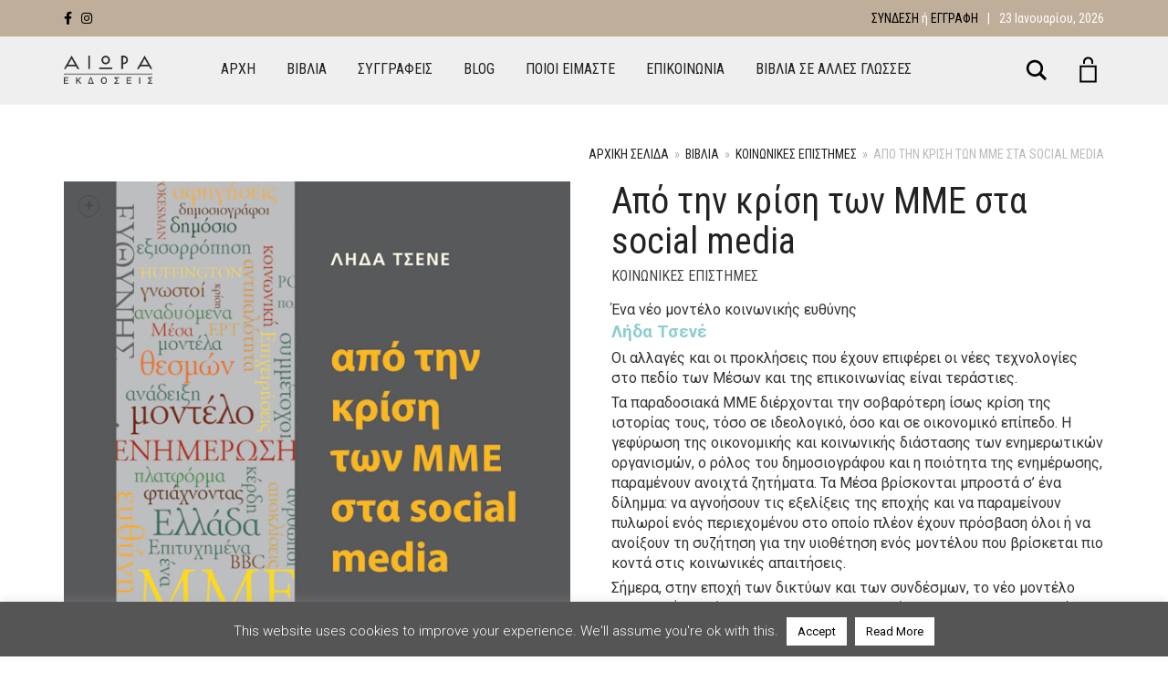

--- FILE ---
content_type: text/html; charset=UTF-8
request_url: https://www.aiorabooks.com/el/product/%CE%B1%CF%80%CF%8C-%CF%84%CE%B7%CE%BD-%CE%BA%CF%81%CE%AF%CF%83%CE%B7-%CF%84%CF%89%CE%BD-%CE%BC%CE%BC%CE%B5-%CF%83%CF%84%CE%B1-social-media/
body_size: 23298
content:
<!DOCTYPE html>
<html lang="el">
<head>
	<meta charset="UTF-8">
	<meta http-equiv="X-UA-Compatible" content="IE=edge">
	<meta name="viewport" content="width=device-width, initial-scale=1">
	<meta name='robots' content='index, follow, max-image-preview:large, max-snippet:-1, max-video-preview:-1' />

            <script data-no-defer="1" data-ezscrex="false" data-cfasync="false" data-pagespeed-no-defer data-cookieconsent="ignore">
                var ctPublicFunctions = {"_ajax_nonce":"4e06c92a89","_rest_nonce":"d91f5f1e8c","_ajax_url":"\/wp-admin\/admin-ajax.php","_rest_url":"https:\/\/www.aiorabooks.com\/el\/wp-json\/","data__cookies_type":"none","data__ajax_type":"rest","data__bot_detector_enabled":"1","data__frontend_data_log_enabled":1,"cookiePrefix":"","wprocket_detected":false,"host_url":"www.aiorabooks.com","text__ee_click_to_select":"Click to select the whole data","text__ee_original_email":"The complete one is","text__ee_got_it":"Got it","text__ee_blocked":"Blocked","text__ee_cannot_connect":"Cannot connect","text__ee_cannot_decode":"Can not decode email. Unknown reason","text__ee_email_decoder":"CleanTalk email decoder","text__ee_wait_for_decoding":"The magic is on the way!","text__ee_decoding_process":"Please wait a few seconds while we decode the contact data."}
            </script>
        
            <script data-no-defer="1" data-ezscrex="false" data-cfasync="false" data-pagespeed-no-defer data-cookieconsent="ignore">
                var ctPublic = {"_ajax_nonce":"4e06c92a89","settings__forms__check_internal":"0","settings__forms__check_external":"0","settings__forms__force_protection":"0","settings__forms__search_test":"1","settings__forms__wc_add_to_cart":"0","settings__data__bot_detector_enabled":"1","settings__sfw__anti_crawler":0,"blog_home":"https:\/\/www.aiorabooks.com\/el\/\/","pixel__setting":"3","pixel__enabled":false,"pixel__url":null,"data__email_check_before_post":"1","data__email_check_exist_post":"0","data__cookies_type":"none","data__key_is_ok":true,"data__visible_fields_required":true,"wl_brandname":"Anti-Spam by CleanTalk","wl_brandname_short":"CleanTalk","ct_checkjs_key":1691330454,"emailEncoderPassKey":"bc2c1d441a535f56d49ab30520693f6c","bot_detector_forms_excluded":"W10=","advancedCacheExists":false,"varnishCacheExists":false,"wc_ajax_add_to_cart":true,"theRealPerson":{"phrases":{"trpHeading":"The Real Person Badge!","trpContent1":"The commenter acts as a real person and verified as not a bot.","trpContent2":" Anti-Spam by CleanTalk","trpContentLearnMore":"Learn more"},"trpContentLink":"https:\/\/cleantalk.org\/help\/the-real-person?utm_id=&amp;utm_term=&amp;utm_source=admin_side&amp;utm_medium=trp_badge&amp;utm_content=trp_badge_link_click&amp;utm_campaign=apbct_links","imgPersonUrl":"https:\/\/www.aiorabooks.com\/wp-content\/plugins\/cleantalk-spam-protect\/css\/images\/real_user.svg","imgShieldUrl":"https:\/\/www.aiorabooks.com\/wp-content\/plugins\/cleantalk-spam-protect\/css\/images\/shield.svg"}}
            </script>
        
	<!-- This site is optimized with the Yoast SEO plugin v26.8 - https://yoast.com/product/yoast-seo-wordpress/ -->
	<title>Από την κρίση των ΜΜΕ στα social media - Aiora Press</title>
	<meta name="description" content="Ένα νέο μοντέλο κοινωνικής ευθύνης Λήδα Τσενέ  Οι αλλαγές και οι προκλήσεις που έχουν επιφέρει οι νέες τεχνολογίες στο πεδίο των Μέσων και της επικοινωνίας είναι τεράστιες.  Τα παραδοσιακά ΜΜΕ διέρχονται την σοβαρότερη ίσως κρίση της ιστορίας τους, τόσο σε ιδεολογικό, όσο και σε οικονομικό επίπεδο. Η γεφύρωση της οικονομικής και κοινωνικής διάστασης των ενημερωτικών οργανισμών, ο ρόλος του δημοσιογράφου και η ποιότητα της ενημέρωσης, παραμένουν ανοιχτά ζητήματα. Τα Μέσα βρίσκονται μπροστά σ&#039; ένα δίλημμα: να αγνοήσουν τις εξελίξεις της εποχής και να παραμείνουν πυλωροί ενός περιεχομένου στο οποίο πλέον έχουν πρόσβαση όλοι ή να ανοίξουν τη συζήτηση για την υιοθέτηση ενός μοντέλου που βρίσκεται πιο κοντά στις κοινωνικές απαιτήσεις.  Σήμερα, στην εποχή των δικτύων και των συνδέσμων, το νέο μοντέλο κοινωνικής ευθύνης για τα ΜΜΕ που προτείνουν τα social media μοιάζει εφικτό." />
	<link rel="canonical" href="https://www.aiorabooks.com/product/από-την-κρίση-των-μμε-στα-social-media/" />
	<meta property="og:locale" content="el_GR" />
	<meta property="og:type" content="article" />
	<meta property="og:title" content="Από την κρίση των ΜΜΕ στα social media - Aiora Press" />
	<meta property="og:description" content="Ένα νέο μοντέλο κοινωνικής ευθύνης Λήδα Τσενέ  Οι αλλαγές και οι προκλήσεις που έχουν επιφέρει οι νέες τεχνολογίες στο πεδίο των Μέσων και της επικοινωνίας είναι τεράστιες.  Τα παραδοσιακά ΜΜΕ διέρχονται την σοβαρότερη ίσως κρίση της ιστορίας τους, τόσο σε ιδεολογικό, όσο και σε οικονομικό επίπεδο. Η γεφύρωση της οικονομικής και κοινωνικής διάστασης των ενημερωτικών οργανισμών, ο ρόλος του δημοσιογράφου και η ποιότητα της ενημέρωσης, παραμένουν ανοιχτά ζητήματα. Τα Μέσα βρίσκονται μπροστά σ&#039; ένα δίλημμα: να αγνοήσουν τις εξελίξεις της εποχής και να παραμείνουν πυλωροί ενός περιεχομένου στο οποίο πλέον έχουν πρόσβαση όλοι ή να ανοίξουν τη συζήτηση για την υιοθέτηση ενός μοντέλου που βρίσκεται πιο κοντά στις κοινωνικές απαιτήσεις.  Σήμερα, στην εποχή των δικτύων και των συνδέσμων, το νέο μοντέλο κοινωνικής ευθύνης για τα ΜΜΕ που προτείνουν τα social media μοιάζει εφικτό." />
	<meta property="og:url" content="https://www.aiorabooks.com/product/από-την-κρίση-των-μμε-στα-social-media/" />
	<meta property="og:site_name" content="Aiora Press" />
	<meta property="article:modified_time" content="2023-08-29T07:58:32+00:00" />
	<meta property="og:image" content="https://www.aiorabooks.com/wp-content/uploads/2021/08/tsene_coverRGB-1.jpg" />
	<meta property="og:image:width" content="591" />
	<meta property="og:image:height" content="851" />
	<meta property="og:image:type" content="image/jpeg" />
	<meta name="twitter:card" content="summary_large_image" />
	<script type="application/ld+json" class="yoast-schema-graph">{"@context":"https://schema.org","@graph":[{"@type":"WebPage","@id":"https://www.aiorabooks.com/product/%ce%b1%cf%80%cf%8c-%cf%84%ce%b7%ce%bd-%ce%ba%cf%81%ce%af%cf%83%ce%b7-%cf%84%cf%89%ce%bd-%ce%bc%ce%bc%ce%b5-%cf%83%cf%84%ce%b1-social-media/","url":"https://www.aiorabooks.com/product/%ce%b1%cf%80%cf%8c-%cf%84%ce%b7%ce%bd-%ce%ba%cf%81%ce%af%cf%83%ce%b7-%cf%84%cf%89%ce%bd-%ce%bc%ce%bc%ce%b5-%cf%83%cf%84%ce%b1-social-media/","name":"Από την κρίση των ΜΜΕ στα social media - Aiora Press","isPartOf":{"@id":"https://www.aiorabooks.com/#website"},"primaryImageOfPage":{"@id":"https://www.aiorabooks.com/product/%ce%b1%cf%80%cf%8c-%cf%84%ce%b7%ce%bd-%ce%ba%cf%81%ce%af%cf%83%ce%b7-%cf%84%cf%89%ce%bd-%ce%bc%ce%bc%ce%b5-%cf%83%cf%84%ce%b1-social-media/#primaryimage"},"image":{"@id":"https://www.aiorabooks.com/product/%ce%b1%cf%80%cf%8c-%cf%84%ce%b7%ce%bd-%ce%ba%cf%81%ce%af%cf%83%ce%b7-%cf%84%cf%89%ce%bd-%ce%bc%ce%bc%ce%b5-%cf%83%cf%84%ce%b1-social-media/#primaryimage"},"thumbnailUrl":"https://www.aiorabooks.com/wp-content/uploads/2021/08/tsene_coverRGB-1.jpg","datePublished":"2021-08-06T14:22:16+00:00","dateModified":"2023-08-29T07:58:32+00:00","description":"Ένα νέο μοντέλο κοινωνικής ευθύνης Λήδα Τσενέ Οι αλλαγές και οι προκλήσεις που έχουν επιφέρει οι νέες τεχνολογίες στο πεδίο των Μέσων και της επικοινωνίας είναι τεράστιες. Τα παραδοσιακά ΜΜΕ διέρχονται την σοβαρότερη ίσως κρίση της ιστορίας τους, τόσο σε ιδεολογικό, όσο και σε οικονομικό επίπεδο. Η γεφύρωση της οικονομικής και κοινωνικής διάστασης των ενημερωτικών οργανισμών, ο ρόλος του δημοσιογράφου και η ποιότητα της ενημέρωσης, παραμένουν ανοιχτά ζητήματα. Τα Μέσα βρίσκονται μπροστά σ' ένα δίλημμα: να αγνοήσουν τις εξελίξεις της εποχής και να παραμείνουν πυλωροί ενός περιεχομένου στο οποίο πλέον έχουν πρόσβαση όλοι ή να ανοίξουν τη συζήτηση για την υιοθέτηση ενός μοντέλου που βρίσκεται πιο κοντά στις κοινωνικές απαιτήσεις. Σήμερα, στην εποχή των δικτύων και των συνδέσμων, το νέο μοντέλο κοινωνικής ευθύνης για τα ΜΜΕ που προτείνουν τα social media μοιάζει εφικτό.","breadcrumb":{"@id":"https://www.aiorabooks.com/product/%ce%b1%cf%80%cf%8c-%cf%84%ce%b7%ce%bd-%ce%ba%cf%81%ce%af%cf%83%ce%b7-%cf%84%cf%89%ce%bd-%ce%bc%ce%bc%ce%b5-%cf%83%cf%84%ce%b1-social-media/#breadcrumb"},"inLanguage":"el","potentialAction":[{"@type":"ReadAction","target":["https://www.aiorabooks.com/product/%ce%b1%cf%80%cf%8c-%cf%84%ce%b7%ce%bd-%ce%ba%cf%81%ce%af%cf%83%ce%b7-%cf%84%cf%89%ce%bd-%ce%bc%ce%bc%ce%b5-%cf%83%cf%84%ce%b1-social-media/"]}]},{"@type":"ImageObject","inLanguage":"el","@id":"https://www.aiorabooks.com/product/%ce%b1%cf%80%cf%8c-%cf%84%ce%b7%ce%bd-%ce%ba%cf%81%ce%af%cf%83%ce%b7-%cf%84%cf%89%ce%bd-%ce%bc%ce%bc%ce%b5-%cf%83%cf%84%ce%b1-social-media/#primaryimage","url":"https://www.aiorabooks.com/wp-content/uploads/2021/08/tsene_coverRGB-1.jpg","contentUrl":"https://www.aiorabooks.com/wp-content/uploads/2021/08/tsene_coverRGB-1.jpg","width":591,"height":851,"caption":"Από την κρίση των ΜΜΕ στα social media Ένα νέο μοντέλο κοινωνικής ευθύνης"},{"@type":"BreadcrumbList","@id":"https://www.aiorabooks.com/product/%ce%b1%cf%80%cf%8c-%cf%84%ce%b7%ce%bd-%ce%ba%cf%81%ce%af%cf%83%ce%b7-%cf%84%cf%89%ce%bd-%ce%bc%ce%bc%ce%b5-%cf%83%cf%84%ce%b1-social-media/#breadcrumb","itemListElement":[{"@type":"ListItem","position":1,"name":"Home","item":"https://www.aiorabooks.com/el/"},{"@type":"ListItem","position":2,"name":"Products","item":"https://www.aiorabooks.com/shop/"},{"@type":"ListItem","position":3,"name":"Από την κρίση των ΜΜΕ στα social media"}]},{"@type":"WebSite","@id":"https://www.aiorabooks.com/#website","url":"https://www.aiorabooks.com/","name":"Aiora Press","description":"","publisher":{"@id":"https://www.aiorabooks.com/#organization"},"potentialAction":[{"@type":"SearchAction","target":{"@type":"EntryPoint","urlTemplate":"https://www.aiorabooks.com/?s={search_term_string}"},"query-input":{"@type":"PropertyValueSpecification","valueRequired":true,"valueName":"search_term_string"}}],"inLanguage":"el"},{"@type":"Organization","@id":"https://www.aiorabooks.com/#organization","name":"Aiora Press","url":"https://www.aiorabooks.com/","logo":{"@type":"ImageObject","inLanguage":"el","@id":"https://www.aiorabooks.com/#/schema/logo/image/","url":"https://www.aiorabooks.com/wp-content/uploads/2018/05/aiora_press_B.png","contentUrl":"https://www.aiorabooks.com/wp-content/uploads/2018/05/aiora_press_B.png","width":520,"height":216,"caption":"Aiora Press"},"image":{"@id":"https://www.aiorabooks.com/#/schema/logo/image/"},"sameAs":["https://www.instagram.com/aiorapress/"]}]}</script>
	<!-- / Yoast SEO plugin. -->


<link rel='dns-prefetch' href='//www.aiorabooks.com' />
<link rel='dns-prefetch' href='//fd.cleantalk.org' />
<link rel='dns-prefetch' href='//fonts.googleapis.com' />
<link rel="alternate" type="application/rss+xml" title="Ροή RSS &raquo; Aiora Press" href="https://www.aiorabooks.com/el/feed/" />
<link rel="alternate" type="application/rss+xml" title="Ροή Σχολίων &raquo; Aiora Press" href="https://www.aiorabooks.com/el/comments/feed/" />
<link rel="alternate" title="oEmbed (JSON)" type="application/json+oembed" href="https://www.aiorabooks.com/el/wp-json/oembed/1.0/embed?url=https%3A%2F%2Fwww.aiorabooks.com%2Fel%2Fproduct%2F%25ce%25b1%25cf%2580%25cf%258c-%25cf%2584%25ce%25b7%25ce%25bd-%25ce%25ba%25cf%2581%25ce%25af%25cf%2583%25ce%25b7-%25cf%2584%25cf%2589%25ce%25bd-%25ce%25bc%25ce%25bc%25ce%25b5-%25cf%2583%25cf%2584%25ce%25b1-social-media%2F" />
<link rel="alternate" title="oEmbed (XML)" type="text/xml+oembed" href="https://www.aiorabooks.com/el/wp-json/oembed/1.0/embed?url=https%3A%2F%2Fwww.aiorabooks.com%2Fel%2Fproduct%2F%25ce%25b1%25cf%2580%25cf%258c-%25cf%2584%25ce%25b7%25ce%25bd-%25ce%25ba%25cf%2581%25ce%25af%25cf%2583%25ce%25b7-%25cf%2584%25cf%2589%25ce%25bd-%25ce%25bc%25ce%25bc%25ce%25b5-%25cf%2583%25cf%2584%25ce%25b1-social-media%2F&#038;format=xml" />
    <style>
    .laborator-admin-bar-menu {
        position: relative !important;
        display: inline-block;
        width: 16px !important;
        height: 16px !important;
        background: url(https://www.aiorabooks.com/wp-content/themes/aurum/assets/images/laborator-icon.png) no-repeat 0px 0px !important;
        background-size: 16px !important;
        margin-right: 8px !important;
        top: 3px !important;
    }

    .rtl .laborator-admin-bar-menu {
        margin-right: 0 !important;
        margin-left: 8px !important;
    }

    #wp-admin-bar-laborator-options:hover .laborator-admin-bar-menu {
        background-position: 0 -32px !important;
    }

    .laborator-admin-bar-menu:before {
        display: none !important;
    }

    #toplevel_page_laborator_options .wp-menu-image {
        background: url(https://www.aiorabooks.com/wp-content/themes/aurum/assets/images/laborator-icon.png) no-repeat 11px 8px !important;
        background-size: 16px !important;
    }

    #toplevel_page_laborator_options .wp-menu-image:before {
        display: none;
    }

    #toplevel_page_laborator_options .wp-menu-image img {
        display: none;
    }

    #toplevel_page_laborator_options:hover .wp-menu-image, #toplevel_page_laborator_options.wp-has-current-submenu .wp-menu-image {
        background-position: 11px -24px !important;
    }
    </style><style id='wp-img-auto-sizes-contain-inline-css' type='text/css'>
img:is([sizes=auto i],[sizes^="auto," i]){contain-intrinsic-size:3000px 1500px}
/*# sourceURL=wp-img-auto-sizes-contain-inline-css */
</style>
<link rel='stylesheet' id='pt-cv-public-style-css' href='https://www.aiorabooks.com/wp-content/plugins/content-views-query-and-display-post-page/public/assets/css/cv.css?ver=4.2.1' type='text/css' media='all' />
<link rel='stylesheet' id='layerslider-css' href='https://www.aiorabooks.com/wp-content/plugins/LayerSlider/assets/static/layerslider/css/layerslider.css?ver=7.11.0' type='text/css' media='all' />
<style id='wp-emoji-styles-inline-css' type='text/css'>

	img.wp-smiley, img.emoji {
		display: inline !important;
		border: none !important;
		box-shadow: none !important;
		height: 1em !important;
		width: 1em !important;
		margin: 0 0.07em !important;
		vertical-align: -0.1em !important;
		background: none !important;
		padding: 0 !important;
	}
/*# sourceURL=wp-emoji-styles-inline-css */
</style>
<link rel='stylesheet' id='wp-block-library-css' href='https://www.aiorabooks.com/wp-includes/css/dist/block-library/style.min.css?ver=6.9' type='text/css' media='all' />
<link rel='stylesheet' id='wc-blocks-style-css' href='https://www.aiorabooks.com/wp-content/plugins/woocommerce/assets/client/blocks/wc-blocks.css?ver=wc-10.4.3' type='text/css' media='all' />
<style id='global-styles-inline-css' type='text/css'>
:root{--wp--preset--aspect-ratio--square: 1;--wp--preset--aspect-ratio--4-3: 4/3;--wp--preset--aspect-ratio--3-4: 3/4;--wp--preset--aspect-ratio--3-2: 3/2;--wp--preset--aspect-ratio--2-3: 2/3;--wp--preset--aspect-ratio--16-9: 16/9;--wp--preset--aspect-ratio--9-16: 9/16;--wp--preset--color--black: #000000;--wp--preset--color--cyan-bluish-gray: #abb8c3;--wp--preset--color--white: #ffffff;--wp--preset--color--pale-pink: #f78da7;--wp--preset--color--vivid-red: #cf2e2e;--wp--preset--color--luminous-vivid-orange: #ff6900;--wp--preset--color--luminous-vivid-amber: #fcb900;--wp--preset--color--light-green-cyan: #7bdcb5;--wp--preset--color--vivid-green-cyan: #00d084;--wp--preset--color--pale-cyan-blue: #8ed1fc;--wp--preset--color--vivid-cyan-blue: #0693e3;--wp--preset--color--vivid-purple: #9b51e0;--wp--preset--gradient--vivid-cyan-blue-to-vivid-purple: linear-gradient(135deg,rgb(6,147,227) 0%,rgb(155,81,224) 100%);--wp--preset--gradient--light-green-cyan-to-vivid-green-cyan: linear-gradient(135deg,rgb(122,220,180) 0%,rgb(0,208,130) 100%);--wp--preset--gradient--luminous-vivid-amber-to-luminous-vivid-orange: linear-gradient(135deg,rgb(252,185,0) 0%,rgb(255,105,0) 100%);--wp--preset--gradient--luminous-vivid-orange-to-vivid-red: linear-gradient(135deg,rgb(255,105,0) 0%,rgb(207,46,46) 100%);--wp--preset--gradient--very-light-gray-to-cyan-bluish-gray: linear-gradient(135deg,rgb(238,238,238) 0%,rgb(169,184,195) 100%);--wp--preset--gradient--cool-to-warm-spectrum: linear-gradient(135deg,rgb(74,234,220) 0%,rgb(151,120,209) 20%,rgb(207,42,186) 40%,rgb(238,44,130) 60%,rgb(251,105,98) 80%,rgb(254,248,76) 100%);--wp--preset--gradient--blush-light-purple: linear-gradient(135deg,rgb(255,206,236) 0%,rgb(152,150,240) 100%);--wp--preset--gradient--blush-bordeaux: linear-gradient(135deg,rgb(254,205,165) 0%,rgb(254,45,45) 50%,rgb(107,0,62) 100%);--wp--preset--gradient--luminous-dusk: linear-gradient(135deg,rgb(255,203,112) 0%,rgb(199,81,192) 50%,rgb(65,88,208) 100%);--wp--preset--gradient--pale-ocean: linear-gradient(135deg,rgb(255,245,203) 0%,rgb(182,227,212) 50%,rgb(51,167,181) 100%);--wp--preset--gradient--electric-grass: linear-gradient(135deg,rgb(202,248,128) 0%,rgb(113,206,126) 100%);--wp--preset--gradient--midnight: linear-gradient(135deg,rgb(2,3,129) 0%,rgb(40,116,252) 100%);--wp--preset--font-size--small: 13px;--wp--preset--font-size--medium: 20px;--wp--preset--font-size--large: 36px;--wp--preset--font-size--x-large: 42px;--wp--preset--spacing--20: 0.44rem;--wp--preset--spacing--30: 0.67rem;--wp--preset--spacing--40: 1rem;--wp--preset--spacing--50: 1.5rem;--wp--preset--spacing--60: 2.25rem;--wp--preset--spacing--70: 3.38rem;--wp--preset--spacing--80: 5.06rem;--wp--preset--shadow--natural: 6px 6px 9px rgba(0, 0, 0, 0.2);--wp--preset--shadow--deep: 12px 12px 50px rgba(0, 0, 0, 0.4);--wp--preset--shadow--sharp: 6px 6px 0px rgba(0, 0, 0, 0.2);--wp--preset--shadow--outlined: 6px 6px 0px -3px rgb(255, 255, 255), 6px 6px rgb(0, 0, 0);--wp--preset--shadow--crisp: 6px 6px 0px rgb(0, 0, 0);}:where(.is-layout-flex){gap: 0.5em;}:where(.is-layout-grid){gap: 0.5em;}body .is-layout-flex{display: flex;}.is-layout-flex{flex-wrap: wrap;align-items: center;}.is-layout-flex > :is(*, div){margin: 0;}body .is-layout-grid{display: grid;}.is-layout-grid > :is(*, div){margin: 0;}:where(.wp-block-columns.is-layout-flex){gap: 2em;}:where(.wp-block-columns.is-layout-grid){gap: 2em;}:where(.wp-block-post-template.is-layout-flex){gap: 1.25em;}:where(.wp-block-post-template.is-layout-grid){gap: 1.25em;}.has-black-color{color: var(--wp--preset--color--black) !important;}.has-cyan-bluish-gray-color{color: var(--wp--preset--color--cyan-bluish-gray) !important;}.has-white-color{color: var(--wp--preset--color--white) !important;}.has-pale-pink-color{color: var(--wp--preset--color--pale-pink) !important;}.has-vivid-red-color{color: var(--wp--preset--color--vivid-red) !important;}.has-luminous-vivid-orange-color{color: var(--wp--preset--color--luminous-vivid-orange) !important;}.has-luminous-vivid-amber-color{color: var(--wp--preset--color--luminous-vivid-amber) !important;}.has-light-green-cyan-color{color: var(--wp--preset--color--light-green-cyan) !important;}.has-vivid-green-cyan-color{color: var(--wp--preset--color--vivid-green-cyan) !important;}.has-pale-cyan-blue-color{color: var(--wp--preset--color--pale-cyan-blue) !important;}.has-vivid-cyan-blue-color{color: var(--wp--preset--color--vivid-cyan-blue) !important;}.has-vivid-purple-color{color: var(--wp--preset--color--vivid-purple) !important;}.has-black-background-color{background-color: var(--wp--preset--color--black) !important;}.has-cyan-bluish-gray-background-color{background-color: var(--wp--preset--color--cyan-bluish-gray) !important;}.has-white-background-color{background-color: var(--wp--preset--color--white) !important;}.has-pale-pink-background-color{background-color: var(--wp--preset--color--pale-pink) !important;}.has-vivid-red-background-color{background-color: var(--wp--preset--color--vivid-red) !important;}.has-luminous-vivid-orange-background-color{background-color: var(--wp--preset--color--luminous-vivid-orange) !important;}.has-luminous-vivid-amber-background-color{background-color: var(--wp--preset--color--luminous-vivid-amber) !important;}.has-light-green-cyan-background-color{background-color: var(--wp--preset--color--light-green-cyan) !important;}.has-vivid-green-cyan-background-color{background-color: var(--wp--preset--color--vivid-green-cyan) !important;}.has-pale-cyan-blue-background-color{background-color: var(--wp--preset--color--pale-cyan-blue) !important;}.has-vivid-cyan-blue-background-color{background-color: var(--wp--preset--color--vivid-cyan-blue) !important;}.has-vivid-purple-background-color{background-color: var(--wp--preset--color--vivid-purple) !important;}.has-black-border-color{border-color: var(--wp--preset--color--black) !important;}.has-cyan-bluish-gray-border-color{border-color: var(--wp--preset--color--cyan-bluish-gray) !important;}.has-white-border-color{border-color: var(--wp--preset--color--white) !important;}.has-pale-pink-border-color{border-color: var(--wp--preset--color--pale-pink) !important;}.has-vivid-red-border-color{border-color: var(--wp--preset--color--vivid-red) !important;}.has-luminous-vivid-orange-border-color{border-color: var(--wp--preset--color--luminous-vivid-orange) !important;}.has-luminous-vivid-amber-border-color{border-color: var(--wp--preset--color--luminous-vivid-amber) !important;}.has-light-green-cyan-border-color{border-color: var(--wp--preset--color--light-green-cyan) !important;}.has-vivid-green-cyan-border-color{border-color: var(--wp--preset--color--vivid-green-cyan) !important;}.has-pale-cyan-blue-border-color{border-color: var(--wp--preset--color--pale-cyan-blue) !important;}.has-vivid-cyan-blue-border-color{border-color: var(--wp--preset--color--vivid-cyan-blue) !important;}.has-vivid-purple-border-color{border-color: var(--wp--preset--color--vivid-purple) !important;}.has-vivid-cyan-blue-to-vivid-purple-gradient-background{background: var(--wp--preset--gradient--vivid-cyan-blue-to-vivid-purple) !important;}.has-light-green-cyan-to-vivid-green-cyan-gradient-background{background: var(--wp--preset--gradient--light-green-cyan-to-vivid-green-cyan) !important;}.has-luminous-vivid-amber-to-luminous-vivid-orange-gradient-background{background: var(--wp--preset--gradient--luminous-vivid-amber-to-luminous-vivid-orange) !important;}.has-luminous-vivid-orange-to-vivid-red-gradient-background{background: var(--wp--preset--gradient--luminous-vivid-orange-to-vivid-red) !important;}.has-very-light-gray-to-cyan-bluish-gray-gradient-background{background: var(--wp--preset--gradient--very-light-gray-to-cyan-bluish-gray) !important;}.has-cool-to-warm-spectrum-gradient-background{background: var(--wp--preset--gradient--cool-to-warm-spectrum) !important;}.has-blush-light-purple-gradient-background{background: var(--wp--preset--gradient--blush-light-purple) !important;}.has-blush-bordeaux-gradient-background{background: var(--wp--preset--gradient--blush-bordeaux) !important;}.has-luminous-dusk-gradient-background{background: var(--wp--preset--gradient--luminous-dusk) !important;}.has-pale-ocean-gradient-background{background: var(--wp--preset--gradient--pale-ocean) !important;}.has-electric-grass-gradient-background{background: var(--wp--preset--gradient--electric-grass) !important;}.has-midnight-gradient-background{background: var(--wp--preset--gradient--midnight) !important;}.has-small-font-size{font-size: var(--wp--preset--font-size--small) !important;}.has-medium-font-size{font-size: var(--wp--preset--font-size--medium) !important;}.has-large-font-size{font-size: var(--wp--preset--font-size--large) !important;}.has-x-large-font-size{font-size: var(--wp--preset--font-size--x-large) !important;}
/*# sourceURL=global-styles-inline-css */
</style>

<style id='classic-theme-styles-inline-css' type='text/css'>
/*! This file is auto-generated */
.wp-block-button__link{color:#fff;background-color:#32373c;border-radius:9999px;box-shadow:none;text-decoration:none;padding:calc(.667em + 2px) calc(1.333em + 2px);font-size:1.125em}.wp-block-file__button{background:#32373c;color:#fff;text-decoration:none}
/*# sourceURL=/wp-includes/css/classic-themes.min.css */
</style>
<link rel='stylesheet' id='cleantalk-public-css-css' href='https://www.aiorabooks.com/wp-content/plugins/cleantalk-spam-protect/css/cleantalk-public.min.css?ver=6.69.2_1765303057' type='text/css' media='all' />
<link rel='stylesheet' id='cleantalk-email-decoder-css-css' href='https://www.aiorabooks.com/wp-content/plugins/cleantalk-spam-protect/css/cleantalk-email-decoder.min.css?ver=6.69.2_1765303057' type='text/css' media='all' />
<link rel='stylesheet' id='cleantalk-trp-css-css' href='https://www.aiorabooks.com/wp-content/plugins/cleantalk-spam-protect/css/cleantalk-trp.min.css?ver=6.69.2_1765303057' type='text/css' media='all' />
<link rel='stylesheet' id='cookie-law-info-css' href='https://www.aiorabooks.com/wp-content/plugins/cookie-law-info/legacy/public/css/cookie-law-info-public.css?ver=3.3.9.1' type='text/css' media='all' />
<link rel='stylesheet' id='cookie-law-info-gdpr-css' href='https://www.aiorabooks.com/wp-content/plugins/cookie-law-info/legacy/public/css/cookie-law-info-gdpr.css?ver=3.3.9.1' type='text/css' media='all' />
<link rel='stylesheet' id='noptin-form-css' href='https://www.aiorabooks.com/wp-content/plugins/newsletter-optin-box/build/Forms/assets/css/style-form.css?ver=6bfc5b6ff99c94477c85' type='text/css' media='all' />
<link rel='stylesheet' id='photoswipe-css' href='https://www.aiorabooks.com/wp-content/plugins/woocommerce/assets/css/photoswipe/photoswipe.min.css?ver=10.4.3' type='text/css' media='all' />
<link rel='stylesheet' id='photoswipe-default-skin-css' href='https://www.aiorabooks.com/wp-content/plugins/woocommerce/assets/css/photoswipe/default-skin/default-skin.min.css?ver=10.4.3' type='text/css' media='all' />
<style id='woocommerce-inline-inline-css' type='text/css'>
.woocommerce form .form-row .required { visibility: visible; }
/*# sourceURL=woocommerce-inline-inline-css */
</style>
<link rel='stylesheet' id='wt-woocommerce-related-products-css' href='https://www.aiorabooks.com/wp-content/plugins/wt-woocommerce-related-products/public/css/custom-related-products-public.css?ver=1.7.6' type='text/css' media='all' />
<link rel='stylesheet' id='icons-fontawesome-css' href='https://www.aiorabooks.com/wp-content/themes/aurum/assets/css/fonts/font-awesome/css/font-awesome.min.css' type='text/css' media='all' />
<link rel='stylesheet' id='icons-aurum-css' href='https://www.aiorabooks.com/wp-content/themes/aurum/assets/css/fonts/aurum-icons/font-icons.css' type='text/css' media='all' />
<link rel='stylesheet' id='bootstrap-css' href='https://www.aiorabooks.com/wp-content/themes/aurum/assets/css/bootstrap.css?ver=3.31' type='text/css' media='all' />
<link rel='stylesheet' id='aurum-main-css' href='https://www.aiorabooks.com/wp-content/themes/aurum/assets/css/aurum.css?ver=3.31' type='text/css' media='all' />
<link rel='stylesheet' id='style-css' href='https://www.aiorabooks.com/wp-content/themes/aurum/style.css?ver=3.31' type='text/css' media='all' />
<link rel='stylesheet' id='primary-font-css' href='https://fonts.googleapis.com/css?family=Roboto%3A300italic%2C400italic%2C700italic%2C300%2C400%2C700&#038;ver=6.9' type='text/css' media='all' />
<link rel='stylesheet' id='heading-font-css' href='https://fonts.googleapis.com/css?family=Roboto+Condensed%3A300italic%2C400italic%2C700italic%2C300%2C400%2C700&#038;ver=6.9' type='text/css' media='all' />
<link rel='stylesheet' id='pwb-styles-frontend-css' href='https://www.aiorabooks.com/wp-content/plugins/perfect-woocommerce-brands/build/frontend/css/style.css?ver=3.6.8' type='text/css' media='all' />
    <script type="text/javascript">
		var ajaxurl = ajaxurl || 'https://www.aiorabooks.com/wp-admin/admin-ajax.php';
    </script><script type="text/javascript" id="wpml-cookie-js-extra">
/* <![CDATA[ */
var wpml_cookies = {"wp-wpml_current_language":{"value":"el","expires":1,"path":"/"}};
var wpml_cookies = {"wp-wpml_current_language":{"value":"el","expires":1,"path":"/"}};
//# sourceURL=wpml-cookie-js-extra
/* ]]> */
</script>
<script type="text/javascript" src="https://www.aiorabooks.com/wp-content/plugins/sitepress-multilingual-cms/res/js/cookies/language-cookie.js?ver=4.6.15" id="wpml-cookie-js" defer="defer" data-wp-strategy="defer"></script>
<script type="text/javascript" src="https://www.aiorabooks.com/wp-content/plugins/cleantalk-spam-protect/js/apbct-public-bundle.min.js?ver=6.69.2_1765303057" id="apbct-public-bundle.min-js-js"></script>
<script type="text/javascript" src="https://fd.cleantalk.org/ct-bot-detector-wrapper.js?ver=6.69.2" id="ct_bot_detector-js" defer="defer" data-wp-strategy="defer"></script>
<script type="text/javascript" src="https://www.aiorabooks.com/wp-includes/js/jquery/jquery.min.js?ver=3.7.1" id="jquery-core-js"></script>
<script type="text/javascript" src="https://www.aiorabooks.com/wp-includes/js/jquery/jquery-migrate.min.js?ver=3.4.1" id="jquery-migrate-js"></script>
<script type="text/javascript" id="cookie-law-info-js-extra">
/* <![CDATA[ */
var Cli_Data = {"nn_cookie_ids":[],"cookielist":[],"non_necessary_cookies":[],"ccpaEnabled":"","ccpaRegionBased":"","ccpaBarEnabled":"","strictlyEnabled":["necessary","obligatoire"],"ccpaType":"gdpr","js_blocking":"","custom_integration":"","triggerDomRefresh":"","secure_cookies":""};
var cli_cookiebar_settings = {"animate_speed_hide":"500","animate_speed_show":"500","background":"#555555","border":"#000","border_on":"","button_1_button_colour":"#ffffff","button_1_button_hover":"#cccccc","button_1_link_colour":"#000000","button_1_as_button":"1","button_1_new_win":"","button_2_button_colour":"#ffffff","button_2_button_hover":"#cccccc","button_2_link_colour":"#000000","button_2_as_button":"1","button_2_hidebar":"1","button_3_button_colour":"#ffffff","button_3_button_hover":"#cccccc","button_3_link_colour":"#000000","button_3_as_button":"1","button_3_new_win":"","button_4_button_colour":"#000","button_4_button_hover":"#000000","button_4_link_colour":"#fff","button_4_as_button":"1","button_7_button_colour":"#61a229","button_7_button_hover":"#4e8221","button_7_link_colour":"#fff","button_7_as_button":"1","button_7_new_win":"","font_family":"inherit","header_fix":"","notify_animate_hide":"1","notify_animate_show":"","notify_div_id":"#cookie-law-info-bar","notify_position_horizontal":"right","notify_position_vertical":"bottom","scroll_close":"","scroll_close_reload":"","accept_close_reload":"","reject_close_reload":"","showagain_tab":"","showagain_background":"#fff","showagain_border":"#000","showagain_div_id":"#cookie-law-info-again","showagain_x_position":"100px","text":"#ffffff","show_once_yn":"","show_once":"10000","logging_on":"","as_popup":"","popup_overlay":"1","bar_heading_text":"","cookie_bar_as":"banner","popup_showagain_position":"bottom-right","widget_position":"left"};
var log_object = {"ajax_url":"https://www.aiorabooks.com/wp-admin/admin-ajax.php"};
//# sourceURL=cookie-law-info-js-extra
/* ]]> */
</script>
<script type="text/javascript" src="https://www.aiorabooks.com/wp-content/plugins/cookie-law-info/legacy/public/js/cookie-law-info-public.js?ver=3.3.9.1" id="cookie-law-info-js"></script>
<script type="text/javascript" src="https://www.aiorabooks.com/wp-content/plugins/woocommerce/assets/js/jquery-blockui/jquery.blockUI.min.js?ver=2.7.0-wc.10.4.3" id="wc-jquery-blockui-js" defer="defer" data-wp-strategy="defer"></script>
<script type="text/javascript" id="wc-add-to-cart-js-extra">
/* <![CDATA[ */
var wc_add_to_cart_params = {"ajax_url":"/wp-admin/admin-ajax.php","wc_ajax_url":"/el/?wc-ajax=%%endpoint%%","i18n_view_cart":"\u039a\u03b1\u03bb\u03ac\u03b8\u03b9","cart_url":"https://www.aiorabooks.com/el/cart-el/","is_cart":"","cart_redirect_after_add":"no"};
//# sourceURL=wc-add-to-cart-js-extra
/* ]]> */
</script>
<script type="text/javascript" src="https://www.aiorabooks.com/wp-content/plugins/woocommerce/assets/js/frontend/add-to-cart.min.js?ver=10.4.3" id="wc-add-to-cart-js" defer="defer" data-wp-strategy="defer"></script>
<script type="text/javascript" src="https://www.aiorabooks.com/wp-content/plugins/woocommerce/assets/js/zoom/jquery.zoom.min.js?ver=1.7.21-wc.10.4.3" id="wc-zoom-js" defer="defer" data-wp-strategy="defer"></script>
<script type="text/javascript" src="https://www.aiorabooks.com/wp-content/plugins/woocommerce/assets/js/flexslider/jquery.flexslider.min.js?ver=2.7.2-wc.10.4.3" id="wc-flexslider-js" defer="defer" data-wp-strategy="defer"></script>
<script type="text/javascript" src="https://www.aiorabooks.com/wp-content/plugins/woocommerce/assets/js/photoswipe/photoswipe.min.js?ver=4.1.1-wc.10.4.3" id="wc-photoswipe-js" defer="defer" data-wp-strategy="defer"></script>
<script type="text/javascript" src="https://www.aiorabooks.com/wp-content/plugins/woocommerce/assets/js/photoswipe/photoswipe-ui-default.min.js?ver=4.1.1-wc.10.4.3" id="wc-photoswipe-ui-default-js" defer="defer" data-wp-strategy="defer"></script>
<script type="text/javascript" id="wc-single-product-js-extra">
/* <![CDATA[ */
var wc_single_product_params = {"i18n_required_rating_text":"\u03a0\u03b1\u03c1\u03b1\u03ba\u03b1\u03bb\u03bf\u03cd\u03bc\u03b5, \u03b5\u03c0\u03b9\u03bb\u03ad\u03be\u03c4\u03b5 \u03bc\u03af\u03b1 \u03b2\u03b1\u03b8\u03bc\u03bf\u03bb\u03bf\u03b3\u03af\u03b1","i18n_rating_options":["1 \u03b1\u03c0\u03cc 5 \u03b1\u03c3\u03c4\u03ad\u03c1\u03b9\u03b1","2 \u03b1\u03c0\u03cc 5 \u03b1\u03c3\u03c4\u03ad\u03c1\u03b9\u03b1","3 \u03b1\u03c0\u03cc 5 \u03b1\u03c3\u03c4\u03ad\u03c1\u03b9\u03b1","4 \u03b1\u03c0\u03cc 5 \u03b1\u03c3\u03c4\u03ad\u03c1\u03b9\u03b1","5 \u03b1\u03c0\u03cc 5 \u03b1\u03c3\u03c4\u03ad\u03c1\u03b9\u03b1"],"i18n_product_gallery_trigger_text":"View full-screen image gallery","review_rating_required":"no","flexslider":{"rtl":false,"animation":"slide","smoothHeight":true,"directionNav":false,"controlNav":"thumbnails","slideshow":false,"animationSpeed":500,"animationLoop":false,"allowOneSlide":false},"zoom_enabled":"1","zoom_options":[],"photoswipe_enabled":"1","photoswipe_options":{"shareEl":false,"closeOnScroll":false,"history":false,"hideAnimationDuration":0,"showAnimationDuration":0},"flexslider_enabled":"1"};
//# sourceURL=wc-single-product-js-extra
/* ]]> */
</script>
<script type="text/javascript" src="https://www.aiorabooks.com/wp-content/plugins/woocommerce/assets/js/frontend/single-product.min.js?ver=10.4.3" id="wc-single-product-js" defer="defer" data-wp-strategy="defer"></script>
<script type="text/javascript" src="https://www.aiorabooks.com/wp-content/plugins/woocommerce/assets/js/js-cookie/js.cookie.min.js?ver=2.1.4-wc.10.4.3" id="wc-js-cookie-js" defer="defer" data-wp-strategy="defer"></script>
<script type="text/javascript" id="woocommerce-js-extra">
/* <![CDATA[ */
var woocommerce_params = {"ajax_url":"/wp-admin/admin-ajax.php","wc_ajax_url":"/el/?wc-ajax=%%endpoint%%","i18n_password_show":"\u0395\u03bc\u03c6\u03ac\u03bd\u03b9\u03c3\u03b7 \u03c3\u03c5\u03bd\u03b8\u03b7\u03bc\u03b1\u03c4\u03b9\u03ba\u03bf\u03cd","i18n_password_hide":"\u0391\u03c0\u03cc\u03ba\u03c1\u03c5\u03c8\u03b7 \u03c3\u03c5\u03bd\u03b8\u03b7\u03bc\u03b1\u03c4\u03b9\u03ba\u03bf\u03cd"};
//# sourceURL=woocommerce-js-extra
/* ]]> */
</script>
<script type="text/javascript" src="https://www.aiorabooks.com/wp-content/plugins/woocommerce/assets/js/frontend/woocommerce.min.js?ver=10.4.3" id="woocommerce-js" defer="defer" data-wp-strategy="defer"></script>
<script type="text/javascript" src="https://www.aiorabooks.com/wp-content/plugins/wt-woocommerce-related-products/public/js/custom-related-products-public.js?ver=1.7.6" id="wt-woocommerce-related-products-js"></script>
<meta name="generator" content="Powered by LayerSlider 7.11.0 - Build Heros, Sliders, and Popups. Create Animations and Beautiful, Rich Web Content as Easy as Never Before on WordPress." />
<!-- LayerSlider updates and docs at: https://layerslider.com -->
<link rel="https://api.w.org/" href="https://www.aiorabooks.com/el/wp-json/" /><link rel="alternate" title="JSON" type="application/json" href="https://www.aiorabooks.com/el/wp-json/wp/v2/product/6521" /><link rel="EditURI" type="application/rsd+xml" title="RSD" href="https://www.aiorabooks.com/xmlrpc.php?rsd" />
<meta name="generator" content="WordPress 6.9" />
<meta name="generator" content="WooCommerce 10.4.3" />
<link rel='shortlink' href='https://www.aiorabooks.com/el/?p=6521' />
<meta name="generator" content="WPML ver:4.6.15 stt:1,4,3,13,27,42,2;" />
        <style>
             .wsppcp_div_block {
				display: inline-block;
				width: 100%;
				margin-top: 10px;
			}
			.wsppcp_div_block.wsppcp_product_summary_text {
				display: inline-block;
				width: 100%;
			}
			.wsppcp_div_block.wsppcp_category_pos20 {
				display: inline-block;
				width: 100%;
			}
			.product-type-simple .woocommerce_product_thumbnails{
				display: inline-block;
				width: 100%;
			}
			.product-type-variable .woocommerce_product_thumbnails{
				display: inline-block;
			}
        </style>
            <!-- Favicons -->
		            <link rel="shortcut icon" href="//www.aiorabooks.com/wp-content/uploads/2018/03/favicon.png">
				            <link rel="apple-touch-icon" href="//aioralivres.com/wp-content/uploads//2018/03/favicon.png">
            <link rel="apple-touch-icon" sizes="180x180" href="//aioralivres.com/wp-content/uploads//2018/03/favicon.png">
				        <style>
            h1, h2, h3, h4, h5, h6,
            .up,
            .to-uppercase,
            .breadcrumb,
            .tooltip-inner,
            .header-menu .lab-mini-cart .cart_list li .product-details a span,
            .header-menu .lab-mini-cart .cart_list li .product-details .quantity,
            .header-menu .lab-mini-cart .total,
            header.site-header ul.nav li a,
            header.site-header div.nav > ul li a,
            header.mobile-menu div.mobile-menu > ul li,
            header.mobile-menu ul.mobile-menu li,
            .chosen-container .chosen-results li,
            .search .search-results-list .search-results li .post-details .meta,
            .sidebar .sidebar-entry.widget_shopping_cart .total strong,
            .top-menu--cart-totals,
            .top-menu--link,
            .top-menu--widget-current-date,
            .top-menu--widget-menu .menu li,
            .top-menu--widget-wpml-currency-switcher .wcml-dropdown,
            .top-menu--widget-wpml-language-switcher .wpml-ls-legacy-list-horizontal li a,
            .sidebar .sidebar-entry ul li,
            #yith-wcwl-popup-message,
            .shop-empty-cart-page .cart-empty-title p a,
            .header-menu .lab-mini-cart .cart_list li.empty,
            .search .search-header .tabs a,
            .banner .button_outer .button_inner .banner-content strong,
            .banner .button_outer .button_inner .banner-content span,
            .sidebar .sidebar-entry ul li,
            .page-container .wpb_content_element.lab_wpb_testimonials .testimonials-inner .testimonial-entry .testimonial-blockquote cite,
            .woocommerce #place_order,
            .woocommerce .coupon-form .coupon .woocommerce-error,
            .woocommerce .coupon-form .coupon .woocommerce-info,
            .woocommerce .coupon-form .coupon .woocommerce-message,
            .woocommerce .cross-sells .product-item .product-link .button,
            .woocommerce .products .product .item-info a[data-product_id].is-textual,
            .woocommerce .single-product .product-type-external .cart .single_add_to_cart_button,
            .woocommerce .summary form.cart .button,
            .woocommerce .woocommerce-cart-form table.wishlist_table tbody tr td.product-add-to-cart .button,
            .woocommerce .woocommerce-cart-form table.wishlist_table thead tr td.product-add-to-cart .button,
            .woocommerce .woocommerce-cart-form table.wishlist_table thead tr th,
            .woocommerce .woocommerce-order-details .order-again .button,
            .woocommerce-breadcrumb,
            .woocommerce .icon-button .title,
            .woocommerce .woocommerce-cart-form .shop_table td .name,
            .woocommerce .shop_attributes td,
            .woocommerce .shop_attributes th,
            .woocommerce .summary form.cart .variations .label,
            .woocommerce .summary form.cart .reset_variations,
            .woocommerce .woocommerce-cart-form .shop_table th,
            .woocommerce #order_review .shop_table tr td,
            .woocommerce #order_review .shop_table tr th,
            .woocommerce .cart_totals .shop_table tr td,
            .woocommerce .cart_totals .shop_table tr th,
            .woocommerce .woocommerce-MyAccount-links {
                text-transform: uppercase;
            }
        </style>
			<noscript><style>.woocommerce-product-gallery{ opacity: 1 !important; }</style></noscript>
	<link rel="icon" href="https://www.aiorabooks.com/wp-content/uploads/2018/03/favicon.png" sizes="32x32" />
<link rel="icon" href="https://www.aiorabooks.com/wp-content/uploads/2018/03/favicon.png" sizes="192x192" />
<link rel="apple-touch-icon" href="https://www.aiorabooks.com/wp-content/uploads/2018/03/favicon.png" />
<meta name="msapplication-TileImage" content="https://www.aiorabooks.com/wp-content/uploads/2018/03/favicon.png" />
		<style type="text/css" id="wp-custom-css">
			.tnp-submit{background-color: #bfae9a !important;}
.tnp-submit:hover{background-color: #1e1e1e!important;}
.newsletter-api-form-theme1 .newsletter_form1{
	background-color: #C6DBDC !important;
}
.newsletter-api-form-theme1 .newsletter_form1_section-sub_heading{
	display:none;
}
.newsletter-api-form-theme1 .newsletter_form1 span{
	display:none;
}
#edmm-sub-email1{
	background: #EEE;
    box-shadow: none;
    border-style: none;
    font-weight: 300;
	margin-left: 0;
}
.newsletter-api-form-theme1 .form-group-button{
padding-right: 62%;
}
.newsletter-api-form-theme1 .form-group-button .subscriber_submit{
	width: 100px;
    height: 40px;
}
#newsletter_form1 .subscriber_submit{
	background: #bfae9a !important;
    color: #fff;
    border: 1px solid black;
    border-radius: 2px;
    border-width: 1px;
}
#newsletter_form1{
	    border: 4px solid #fff;
    box-shadow: 0px 0px 0px 1px #EEE, inset 0px 0px 0px 4px #EEE;
}
.newsletter-api-form-theme1 .newsletter_form1_social-icons{
	display:none;
}
.newsletter_form1_section-.sub_heading{
	display:none;
	font-size: 20px;
    text-transform: none;
    color: #222;
    text-align: left;
}
.newsletter-api-form-theme1 .newsletter_form1_section-description{
	display:none;
}
#f_sub_name{
	display:none;
}
#l_sub_name{
	display:none;
}
.newsletter-api-form-theme1 .newsletter_form1 .form-control{
	border-color: #EEE;
    background: #EEE;
    box-shadow: none;
    border-style: none;
}
.newsletter-api-form-theme1 .subscriber_submit{
	background-color: #bfae9a!important;
}
.newsletter-api-form-theme1 .subscriber_submit{
	background-color: #000!important;
}

.newsletter-api-form-theme1 .newsletter_form1 .btn{
	font-family: roboto!important;
}
.newsletter-api-form-theme1 .newsletter_form1 .form-control{
	font-family: roboto!important;
}
.newsletter-api-form-theme1 .newsletter_form1_section-heading{
	font-family: roboto!important;
}
#aiora-news{text-transform:none;}
#email{width: 50%}
.aiora-subsc-email{
	float: left;
    width: 100%;
}
.aiora-subsc-accept{
	    margin-bottom: 5px;
}
#mysubs{
	  background: #c6dbdc;
    border: 1px solid #EEE;
    box-shadow: inset 0px 0px 0px 3px #fff, inset 0px 0px 0px 4px #EEE;
    padding: 5% 15px 5% 30px;
    margin-top: 14px;
    width: 49%;
    display: inline-block;
}
#mysubmitbtn{
		background: #bfae9a;
    color: #fff;
    padding-left: 30px;
    padding-right: 30px;
    border: 1px solid black;
    border-radius: 2px;
    border-width: 1px;
}
#mysubmitbtn:hover{
	    background-color: #1e1e1e!important;
    	border-color: #000;
}
h5#contributors{text-transform:none !important;}
h1.product_title.entry-title{
	    text-transform: none;
}
.pwb-brand-banner-cont.before-loop{padding-bottom: 25px !important;}
.pwb-brand-banner.pwb-clearfix{padding-bottom: 25px;}
h2.woocommerce-Reviews-title{display: none !important;}
h2.yikes-custom-woo-tab-title.yikes-custom-woo-tab-title-revue-de-presse{display: none !important;}
h2.yikes-custom-woo-tab-title.yikes-custom-woo-tab-title-recensioni-di-libri {display: none !important;}
h2.yikes-custom-woo-tab-title.yikes-custom-woo-tab-title-noterella-sulla-traduzione {display: none !important;}
h2.yikes-custom-woo-tab-title.yikes-custom-woo-tab-title-rassegna-stampa{display: none !important;}
.woocommerce .products .product .item-info .price{margin-top: 5px;}
div#about-aiora.vc_row.row{margin-left: 200px;margin-right: 200px;}
#tab-from-the-book img{width:100%!important; height:auto !important;}
.fluid-width-video-wrapper iframe{ 
		width: 60.3% !important;
    height: 60.3% !important;
}
.woocommerce div.single-product .tabs .tab-content iframe{
	width: 33.3% !important;
    height: 33.3% !important;
}
p {
    margin: 0 0 5px !important;
}
.woocommerce-product-details__short-description a{
	color:#8ccdd0;
}
.woocommerce-product-details__short-description a:hover{
	color:#bfae9a;
}
header.site-header{background:#efefef;}
.related.products h2{padding-top:50px;}
h3{text-transform:none;}
footer.site-footer .footer-widgets .sidebar{margin-bottom: 0px;}
.hidden-xs.footer-widgets .col-md-2 {width:50%;}
section.related.products h2{font-size: 20px !important;}
h2.yikes-custom-woo-tab-title.yikes-custom-woo-tab-title-bios{display:none;}
h2.yikes-custom-woo-tab-title.yikes-custom-woo-tab-title-book-reviews{display:none;}
.woocommerce .summary .product_meta > span{display:none;}
div.pwb-single-product-brands.pwb-clearfix{display:none !important;}
.woocommerce .shop_attributes td{text-transform: none;}
.page-heading small{font-weight: 300;color: #333333;line-height: 20px;}
.contact-page .contact-information .social-networks{padding: 0px 0 0 0 !important;}
.page-heading{margin-bottom: 10px;}
.vc_col-sm-4{width: 50%;}
/*gia ta news to koumpi*/
.vc_btn3.vc_btn3-color-juicy-pink, .vc_btn3.vc_btn3-color-juicy-pink.vc_btn3-style-flat{background-color: #BFAE9A;}
.vc_btn3.vc_btn3-color-juicy-pink, .vc_btn3.vc_btn3-color-juicy-pink.vc_btn3-style-flat:hover{background-color: #000000;}
/*gia are you a bookseller contact form*/
input[type=submit]{background: #222222;
    color: #fff;
    padding-left: 30px;
    padding-right: 30px;}
input, textarea{background: #EEE;
    box-shadow: none;
    border-style: none;
    border-color: #EEE;
    font-weight: 300;
    padding: 10px;}
/*menu*/
header.site-header ul.nav > li > a{padding: 25px 15px !important;}
/*contact*/
.page-heading small{text-transform:none;}
/*subscription-form*/
#mc4wp-form-1{padding: 15px;background: #c6dbdc;border: 1px solid #EEE;box-shadow: inset 0px 0px 0px 3px #fff, inset 0px 0px 0px 4px #EEE;}
.mc4wp-form-theme-dark input[type=submit]{background-color: #BFAE9A !important;}
/*bookseller-contact home*/
#bookseller-home-main{
    float: right;
    background: #c6dbdc;
    border: 1px solid #EEE;
    box-shadow: inset 0px 0px 0px 3px #fff, inset 0px 0px 0px 4px #EEE;
    padding: 9% 15px 9% 30px;
    margin-top: 14px;
    width: 49%;
}
#bookseller-home{float: left;width: 70%;}
#bookseller-home2{
    float: right;
    margin-top: 10px;
    padding: 8px 16px;
    font-weight: 400;
    line-height: 1.428571429;
    text-align: center;
   /* white-space: nowrap; */
    vertical-align: middle;
    cursor: pointer;
    border: 1px solid black;
    border-radius: 2px;
    -webkit-user-select: none;
    -moz-user-select: none;
    user-select: none;
    -webkit-box-shadow: none;
    -moz-box-shadow: none;
    box-shadow: none;
    background: 0 0;
    text-shadow: none;
    filter: none;
    height: auto;
    width: auto;
    line-height: 1.428571429;
    border-style: solid;
    border-radius: 2px;
    border-width: 1px;
    background-color: #bfae9a;
    font-size: 15px;}
#bookseller-home2:hover{background-color: #1e1e1e!important;border-color: #000;}
#bookseller-home2 a{color:#fff !important;font-weight: 400;}
#bookseller-home2 a:hover{text-decoration:none;}

#bookseller-home2-fr{float: right;
    display: inline-block;
    margin-top: 10px;
    padding: 8px 16px;
    font-weight: 400;
    line-height: 1.428571429;
    text-align: center;
    white-space: nowrap;
    vertical-align: middle;
    cursor: pointer;
    border: 1px solid black;
    border-radius: 2px;
    -webkit-user-select: none;
    -moz-user-select: none;
    user-select: none;
    -webkit-box-shadow: none;
    -moz-box-shadow: none;
    box-shadow: none;
    background: 0 0;
    text-shadow: none;
    filter: none;
    height: auto;
    width: auto;
    line-height: 1.428571429;
    border-style: solid;
    border-radius: 2px;
    border-width: 1px;
    background-color: #bfae9a;
    font-size: 15px;}
#bookseller-home2-fr:hover{background-color: #1e1e1e!important;border-color: #000;}
#bookseller-home2-fr a{color:#fff !important;font-weight: 400;}
#bookseller-home2-fr a:hover{text-decoration:none;}
/*header*/
.top-menu--dark {background-color: #bfae9a;color: #ffffff;}
.top-menu--dark a{color: #000000;}
/*footer*/
footer.site-footer.inverted {background: #bfae9a;}
footer.site-footer{font-size: 14px;color: #fff;font-weight: 500;}
footer.site-footer.inverted .footer-menu ul li a {color: #000000;font-weight: 600;}
/*css for heading title of books*/
.woocommerce .products .product .item-info h3{margin-right: 60px;}
/*book navigation next/previous buttons*/
.nav-growpop{display:none;}
h2.yikes-custom-woo-tab-title.yikes-custom-woo-tab-title-reviews {display:none !important;}
.pwb-brands-col3 small{display:none;}
ul.nav.nav-tabs li{border-left-style: solid;border-right-style: solid;border-width: 2px;border-color: #00000026;padding-left: 5px;padding-right: 5px;}
.woocommerce div.single-product .tabs .nav-tabs li.active{background: #EEEEEE;}
.woocommerce div.single-product .tabs .nav-tabs li{margin-right: 2px;}
@media only screen and (max-width: 768px){
	#banks-footer img{width: 100%;}
	#email{width: 100%;}
	div#about-aiora.vc_row.row{
		margin-left: 0;
		margin-right: 0;		
	}
	#mysubs{
    width: 100%;	
	}
	#bookseller-home-main{padding-bottom: 25%;
	width: 100%;}
	.vc_col-sm-4{width: 100%;}
	#bookseller-home{width: auto;padding-left: 5px;}
	#bookseller-home2{width: auto;padding: 8px 4px;margin-top: 17px;}
	#bookseller-home2-fr{width: auto;padding: 8px 4px;margin-top: 17px;}
	#for-mobs-h3{margin-top:-8px !important;}
	.woocommerce .summary .product_title {padding-top: 15px;}
	#bookseller-home h3{margin-top:0px;}
}
.author, .author.a {
	color:#194ab7!important;
}
h2.pt-cv-title {
	width: 100%;
	margin-top: 1em!important;
	padding:4px;
	background-color:#8ccdd03b;
}
.post-content .title a {
	color:#7b599b!important;
}
.woocommerce .onsale {
	display:none;
}
.woocommerce-result-count {
	display:none!important;
	line-height:0!important;
}
.woocommerce .woocommerce-shop-header--title .page-title {
	margin-bottom:0!important;
}

/* QWERTY */
h4.pt-cv-title {
	text-transform: uppercase !important;
}

/* QWERTY Gift */
.ocwg_elgbmsg_txt p {
    margin-bottom: 10px;
    color: #fff;
    font-weight: normal;
    font-size: 20px;
    font-family: 'Roboto Condensed';
}

.wg_gift p {
    text-transform: none;
    font-weight: bold;
}

html[lang=en-US] .ocwg_elgbmsg_main {display: none; }
html[lang=en-US] 
.wg_gift.ocwg_gift_div {display: none; }
html[lang=en-US] 
.ocwg_giftcrpr_main {display: none; }

html[lang=es-ES] .ocwg_elgbmsg_main {display: none; }
html[lang=es-ES] 
.wg_gift.ocwg_gift_div {display: none; }
html[lang=es-ES] 
.ocwg_giftcrpr_main {display: none; }

html[lang=fr-FR] .ocwg_elgbmsg_main {display: none; }
html[lang=fr-FR]
.wg_gift.ocwg_gift_div {display: none; }
html[lang=fr-FR]
.ocwg_giftcrpr_main {display: none; }


html[lang=de-DE] .ocwg_elgbmsg_main {display: none; }
html[lang=de-DE]
.wg_gift.ocwg_gift_div {display: none; }
html[lang=de-DE]
.ocwg_giftcrpr_main {display: none; }

html[lang=it-IT] .ocwg_elgbmsg_main {display: none; }
html[lang=it-IT] 
.wg_gift.ocwg_gift_div {display: none; }
html[lang=it-IT] 
.ocwg_giftcrpr_main {display: none; }

/*
.woocommerce .shipping-calculator-button {
	display:none!important;
}
*/


input[type=radio] {
	border: 1px solid #2e2e2e;}

input#ship-to-different-address-checkbox {
    border: 1px solid #000;
}

.page-heading small {
    text-transform: uppercase;
}		</style>
		<link rel='stylesheet' id='slick-css' href='https://www.aiorabooks.com/wp-content/themes/aurum/assets/js/slick/slick.css?ver=3.31' type='text/css' media='all' />
<link rel='stylesheet' id='slick-theme-css' href='https://www.aiorabooks.com/wp-content/themes/aurum/assets/js/slick/slick-theme.css?ver=3.31' type='text/css' media='all' />
</head>
	<body class="wp-singular product-template-default single single-product postid-6521 wp-theme-aurum theme-aurum woocommerce woocommerce-page woocommerce-no-js noptin">
		
		<header class="site-header header-type-1 sticky">

	<div class="top-menu top-menu--dark top-menu--columns-2">
	
	<div class="container">
		
		<div class="row">
		
						<div class="col">
				
				<div class="top-menu--widget top-menu--widget-text"><ul class="social-networks"><li><a href="https://www.facebook.com/aiorabooks/" title="Facebook" target="_blank"><i class="fa fa-facebook"></i></a></li><li><a href="https://www.instagram.com/aiorabooks/" title="Instagram" target="_blank"><i class="fa fa-instagram"></i></a></li></ul></div><div class="top-menu--widget top-menu--widget-custom"></div>				
			</div>
						
						<div class="col right">
				
				<div class="top-menu--widget top-menu--widget-account-links-and-date"><a href="https://www.aiorabooks.com/el/my-account-el/" class="top-menu--link">Σύνδεση</a> ή <a href="https://www.aiorabooks.com/el/my-account-el/" class="top-menu--link">Εγγραφή</a><span class="top-menu--separator">|</span><span class="top-menu--date">23 Ιανουαρίου, 2026</span></div>				
			</div>
						
		</div>
		
	</div>
	
</div>
	<div class="container">
		<div class="row">
			<div class="col-sm-12">

				<div class="header-menu">

					<div class="logo">

	<a href="https://www.aiorabooks.com/el/">
			<style>
			.logo-dimensions {
				min-width: 97px;
				width: 97px;
			}
		</style>
		<img src="//www.aiorabooks.com/wp-content/uploads/2022/02/aiora_ekdoseis-gr-logo02.png" class="logo-dimensions normal-logo" id="site-logo" alt="Aiora Press" width="97"
							 			 height="30.651252408478" />

				</a>
	
	
</div>
<nav class="main-menu" role="navigation">
	<ul id="menu-main-menu-el" class="nav"><li id="menu-item-4897" class="menu-item menu-item-type-post_type menu-item-object-page menu-item-home menu-item-4897"><a href="https://www.aiorabooks.com/el/">ΑΡΧΗ</a></li>
<li id="menu-item-4939" class="menu-item menu-item-type-taxonomy menu-item-object-product_cat current-product-ancestor menu-item-has-children menu-item-4939"><a href="https://www.aiorabooks.com/el/product-category/books-el/">ΒΙΒΛΙΑ</a>
<ul class="sub-menu">
	<li id="menu-item-4948" class="menu-item menu-item-type-taxonomy menu-item-object-product_cat menu-item-4948"><a href="https://www.aiorabooks.com/el/product-category/books-el/suggested-el/">ΠΡΟΤΑΣΕΙΣ</a></li>
	<li id="menu-item-4943" class="menu-item menu-item-type-taxonomy menu-item-object-product_cat menu-item-4943"><a href="https://www.aiorabooks.com/el/product-category/books-el/history-el/">ΙΣΤΟΡΙΑ</a></li>
	<li id="menu-item-4951" class="menu-item menu-item-type-taxonomy menu-item-object-product_cat menu-item-4951"><a href="https://www.aiorabooks.com/el/product-category/books-el/politics-el/">ΠΟΛΙΤΙΚΗ</a></li>
	<li id="menu-item-4944" class="menu-item menu-item-type-taxonomy menu-item-object-product_cat current-product-ancestor current-menu-parent current-product-parent menu-item-4944"><a href="https://www.aiorabooks.com/el/product-category/books-el/science-el/">ΚΟΙΝΩΝΙΚΕΣ ΕΠΙΣΤΗΜΕΣ</a></li>
	<li id="menu-item-4946" class="menu-item menu-item-type-taxonomy menu-item-object-product_cat menu-item-4946"><a href="https://www.aiorabooks.com/el/product-category/books-el/literature-el/">ΛΟΓΟΤΕΧΝΙΑ</a></li>
	<li id="menu-item-4947" class="menu-item menu-item-type-taxonomy menu-item-object-product_cat menu-item-4947"><a href="https://www.aiorabooks.com/el/product-category/books-el/small_gems/">ΜΙΚΡΗ ΣΕΙΡΑ</a></li>
	<li id="menu-item-4942" class="menu-item menu-item-type-taxonomy menu-item-object-product_cat menu-item-4942"><a href="https://www.aiorabooks.com/el/product-category/books-el/theatre-el/">ΘΕΑΤΡΟ</a></li>
	<li id="menu-item-4953" class="menu-item menu-item-type-taxonomy menu-item-object-product_cat menu-item-4953"><a href="https://www.aiorabooks.com/el/product-category/books-el/art-el/">ΤΕΧΝΗ</a></li>
	<li id="menu-item-4950" class="menu-item menu-item-type-taxonomy menu-item-object-product_cat menu-item-4950"><a href="https://www.aiorabooks.com/el/product-category/books-el/childrens_books-el/">ΠΑΙΔΙΚΑ</a></li>
	<li id="menu-item-4954" class="menu-item menu-item-type-taxonomy menu-item-object-product_cat menu-item-4954"><a href="https://www.aiorabooks.com/el/product-category/books-el/health-el/">ΥΓΕΙΑ</a></li>
	<li id="menu-item-4940" class="menu-item menu-item-type-taxonomy menu-item-object-product_cat menu-item-4940"><a href="https://www.aiorabooks.com/el/product-category/books-el/eastern-el/">ΑΝΑΤΟΛΙΚΗ ΦΙΛΟΣΟΦΙΑ</a></li>
	<li id="menu-item-4949" class="menu-item menu-item-type-taxonomy menu-item-object-product_cat menu-item-4949"><a href="https://www.aiorabooks.com/el/product-category/books-el/guides-el/">ΟΔΗΓΟΙ</a></li>
	<li id="menu-item-4945" class="menu-item menu-item-type-taxonomy menu-item-object-product_cat menu-item-4945"><a href="https://www.aiorabooks.com/el/product-category/books-el/dictionaries-el/">ΛΕΞΙΚΑ</a></li>
	<li id="menu-item-4941" class="menu-item menu-item-type-taxonomy menu-item-object-product_cat menu-item-4941"><a href="https://www.aiorabooks.com/el/product-category/books-el/diaries-el/">ΗΜΕΡΟΛΟΓΙΑ</a></li>
	<li id="menu-item-4952" class="menu-item menu-item-type-taxonomy menu-item-object-product_cat menu-item-4952"><a href="https://www.aiorabooks.com/el/product-category/books-el/notebooks/">ΣΗΜΕΙΩΜΑΤΑΡΙΑ</a></li>
</ul>
</li>
<li id="menu-item-4898" class="menu-item menu-item-type-custom menu-item-object-custom menu-item-has-children menu-item-4898"><a href="#">ΣΥΓΓΡΑΦΕΙΣ</a>
<ul class="sub-menu">
	<li id="menu-item-4905" class="menu-item menu-item-type-post_type menu-item-object-page menu-item-4905"><a href="https://www.aiorabooks.com/el/authors-el/">ΣΥΓΓΡΑΦΕΙΣ</a></li>
	<li id="menu-item-4904" class="menu-item menu-item-type-post_type menu-item-object-page menu-item-4904"><a href="https://www.aiorabooks.com/el/translators-el/">ΜΕΤΑΦΡΑΣΤΕΣ</a></li>
	<li id="menu-item-4906" class="menu-item menu-item-type-post_type menu-item-object-page menu-item-4906"><a href="https://www.aiorabooks.com/el/artists-el/">ΚΑΛΛΙΤΕΧΝΕΣ</a></li>
</ul>
</li>
<li id="menu-item-4928" class="menu-item menu-item-type-post_type menu-item-object-page menu-item-4928"><a href="https://www.aiorabooks.com/el/news-el/">BLOG</a></li>
<li id="menu-item-4924" class="menu-item menu-item-type-post_type menu-item-object-page menu-item-4924"><a href="https://www.aiorabooks.com/el/about-el/">ΠΟΙΟΙ ΕΙΜΑΣΤΕ</a></li>
<li id="menu-item-4907" class="menu-item menu-item-type-post_type menu-item-object-page menu-item-4907"><a href="https://www.aiorabooks.com/el/contact/">ΕΠΙΚΟΙΝΩΝΙΑ</a></li>
<li id="menu-item-4908" class="menu-item menu-item-type-custom menu-item-object-custom menu-item-has-children menu-item-4908"><a href="#">ΒΙΒΛΙΑ ΣΕ ΑΛΛΕΣ ΓΛΩΣΣΕΣ</a>
<ul class="sub-menu">
	<li id="menu-item-4912" class="menu-item menu-item-type-custom menu-item-object-custom menu-item-4912"><a href="/">BOOKS IN ENGLISH</a></li>
	<li id="menu-item-4909" class="menu-item menu-item-type-custom menu-item-object-custom menu-item-4909"><a href="https://aioralivres.com">LIVRES EN FRANÇAIS</a></li>
	<li id="menu-item-4910" class="menu-item menu-item-type-custom menu-item-object-custom menu-item-4910"><a href="https://aioralibri.com">LIBRI IN ITALIANO</a></li>
	<li id="menu-item-4911" class="menu-item menu-item-type-custom menu-item-object-custom menu-item-4911"><a href="/es">LIBROS EN ESPAÑOL</a></li>
	<li id="menu-item-4913" class="menu-item menu-item-type-custom menu-item-object-custom menu-item-4913"><a href="/de">Bücher auf Deutsch</a></li>
	<li id="menu-item-7686" class="menu-item menu-item-type-custom menu-item-object-custom menu-item-7686"><a href="https://www.aiorabooks.com/product-category/books-in-more-languages/">Books in more languages</a></li>
</ul>
</li>
</ul>	
	
	</nav>
					<div class="header-links">

	<ul class="header-widgets">
				<li>

			<form action="https://www.aiorabooks.com/el/" method="get" class="search-form" enctype="application/x-www-form-urlencoded">

				<div class="search-input-env">
					<input type="text" class="form-control search-input" name="s" placeholder="Αναζήτηση..." value="">
				</div>
				
				
				<a href="#" class="search-btn">
					<svg version="1.1" xmlns="http://www.w3.org/2000/svg" x="0px" y="0px"

	 width="24px" height="24px" viewBox="0 0 512 512" enable-background="new 0 0 512 512" xml:space="preserve">

<path id="search-svg" d="M460.355,421.59L353.844,315.078c20.041-27.553,31.885-61.437,31.885-98.037

	C385.729,124.934,310.793,50,218.686,50C126.58,50,51.645,124.934,51.645,217.041c0,92.106,74.936,167.041,167.041,167.041

	c34.912,0,67.352-10.773,94.184-29.158L419.945,462L460.355,421.59z M100.631,217.041c0-65.096,52.959-118.056,118.055-118.056

	c65.098,0,118.057,52.959,118.057,118.056c0,65.096-52.959,118.056-118.057,118.056C153.59,335.097,100.631,282.137,100.631,217.041

	z"/>

</svg>

					<span class="sr-only">Αναζήτηση</span>
				</a>

			</form>

		</li>
		
				<li>
			<a class="cart-counter" href="https://www.aiorabooks.com/el/cart-el/">
									<span class="badge items-count">0</span>
								
				<svg version="1.1" xmlns="http://www.w3.org/2000/svg" x="0px" y="0px"
	 width="24px" height="24px" viewBox="0 0 512 512" enable-background="new 0 0 512 512" xml:space="preserve">
<path id="cart_5-svg" d="M361.5,215.333V432h-211V215.333H361.5 M391.5,185.333h-271V462h271V185.333L391.5,185.333z
	 M204,160.333V132c0-28.673,23.327-52,52-52s52,23.327,52,52v28.333h30V132c0-45.287-36.713-82-82-82s-82,36.713-82,82v28.333H204z"
	/>
</svg>
			</a>

			<div class="woocommerce lab-mini-cart">
				<div class="cart-is-loading">Φόρτωση περιεχομένων καλαθιού...</div>
			</div>
		</li>
			</ul>

</div>
				</div>

			</div>
		</div>
	</div>

	
</header>

<header class="mobile-menu sticky-mobile">

	<section class="mobile-logo">
	
		<div class="logo">

	<a href="https://www.aiorabooks.com/el/">
			<style>
			.logo-dimensions {
				min-width: 97px;
				width: 97px;
			}
		</style>
		<img src="//www.aiorabooks.com/wp-content/uploads/2022/02/aiora_ekdoseis-gr-logo02.png" class="logo-dimensions normal-logo" id="site-logo" alt="Aiora Press" width="97"
							 			 height="30.651252408478" />

				</a>
	
	
</div>
        <section class="cart-info">
            <a class="cart-counter cart-zero" href="https://www.aiorabooks.com/el/cart-el/">
                <i class="cart-icon"><svg version="1.1" xmlns="http://www.w3.org/2000/svg" x="0px" y="0px"
	 width="35px" height="35px" viewBox="0 0 512 512" enable-background="new 0 0 512 512" xml:space="preserve">
<path id="cart-info-icon" d="M361.5,215.333V432h-211V215.333H361.5 M391.5,185.333h-271V462h271V185.333L391.5,185.333z
	 M204,160.333V132c0-28.673,23.327-52,52-52s52,23.327,52,52v28.333h30V132c0-45.287-36.713-82-82-82s-82,36.713-82,82v28.333H204z"
	/>
</svg>
</i>
                <strong>Καλάθι</strong>
                <span class="badge items-count">0</span>
            </a>
        </section>
	
		<div class="mobile-toggles">
			<a class="toggle-menu" href="#">
				<svg version="1.1" xmlns="http://www.w3.org/2000/svg" x="0px" y="0px"
	 width="24px" height="24px" viewBox="0 0 512 512" enable-background="new 0 0 512 512" xml:space="preserve">
<path id="toggle-menu-svg" d="M462,163.5H50v-65h412V163.5z M462,223.5H50v65h412V223.5z M462,348.5H50v65h412V348.5z"/>
</svg>
				<span class="sr-only">Εναλλαγή μενού</span>
			</a>
		</div>

	</section>

	<section class="mobile-menu--content">
		
			
				<div class="search-site">
			
					<form action="https://www.aiorabooks.com/el/" method="get" class="search-form" enctype="application/x-www-form-urlencoded">

	<div class="search-input-env">
		<input type="text" class="form-control search-input" name="s" placeholder="Αναζήτηση..." value="">
				
		
		<button type="submit" class="btn btn-link mobile-search-button">
			<svg version="1.1" xmlns="http://www.w3.org/2000/svg" x="0px" y="0px"

	 width="24px" height="24px" viewBox="0 0 512 512" enable-background="new 0 0 512 512" xml:space="preserve">

<path id="search-svg" d="M460.355,421.59L353.844,315.078c20.041-27.553,31.885-61.437,31.885-98.037

	C385.729,124.934,310.793,50,218.686,50C126.58,50,51.645,124.934,51.645,217.041c0,92.106,74.936,167.041,167.041,167.041

	c34.912,0,67.352-10.773,94.184-29.158L419.945,462L460.355,421.59z M100.631,217.041c0-65.096,52.959-118.056,118.055-118.056

	c65.098,0,118.057,52.959,118.057,118.056c0,65.096-52.959,118.056-118.057,118.056C153.59,335.097,100.631,282.137,100.631,217.041

	z"/>

</svg>

		</button>
	</div>

</form>			
				</div>
				<ul id="menu-main-menu-el-1" class="mobile-menu"><li class="menu-item menu-item-type-post_type menu-item-object-page menu-item-home menu-item-4897"><a href="https://www.aiorabooks.com/el/">ΑΡΧΗ</a></li>
<li class="menu-item menu-item-type-taxonomy menu-item-object-product_cat current-product-ancestor menu-item-has-children menu-item-4939"><a href="https://www.aiorabooks.com/el/product-category/books-el/">ΒΙΒΛΙΑ</a>
<ul class="sub-menu">
	<li class="menu-item menu-item-type-taxonomy menu-item-object-product_cat menu-item-4948"><a href="https://www.aiorabooks.com/el/product-category/books-el/suggested-el/">ΠΡΟΤΑΣΕΙΣ</a></li>
	<li class="menu-item menu-item-type-taxonomy menu-item-object-product_cat menu-item-4943"><a href="https://www.aiorabooks.com/el/product-category/books-el/history-el/">ΙΣΤΟΡΙΑ</a></li>
	<li class="menu-item menu-item-type-taxonomy menu-item-object-product_cat menu-item-4951"><a href="https://www.aiorabooks.com/el/product-category/books-el/politics-el/">ΠΟΛΙΤΙΚΗ</a></li>
	<li class="menu-item menu-item-type-taxonomy menu-item-object-product_cat current-product-ancestor current-menu-parent current-product-parent menu-item-4944"><a href="https://www.aiorabooks.com/el/product-category/books-el/science-el/">ΚΟΙΝΩΝΙΚΕΣ ΕΠΙΣΤΗΜΕΣ</a></li>
	<li class="menu-item menu-item-type-taxonomy menu-item-object-product_cat menu-item-4946"><a href="https://www.aiorabooks.com/el/product-category/books-el/literature-el/">ΛΟΓΟΤΕΧΝΙΑ</a></li>
	<li class="menu-item menu-item-type-taxonomy menu-item-object-product_cat menu-item-4947"><a href="https://www.aiorabooks.com/el/product-category/books-el/small_gems/">ΜΙΚΡΗ ΣΕΙΡΑ</a></li>
	<li class="menu-item menu-item-type-taxonomy menu-item-object-product_cat menu-item-4942"><a href="https://www.aiorabooks.com/el/product-category/books-el/theatre-el/">ΘΕΑΤΡΟ</a></li>
	<li class="menu-item menu-item-type-taxonomy menu-item-object-product_cat menu-item-4953"><a href="https://www.aiorabooks.com/el/product-category/books-el/art-el/">ΤΕΧΝΗ</a></li>
	<li class="menu-item menu-item-type-taxonomy menu-item-object-product_cat menu-item-4950"><a href="https://www.aiorabooks.com/el/product-category/books-el/childrens_books-el/">ΠΑΙΔΙΚΑ</a></li>
	<li class="menu-item menu-item-type-taxonomy menu-item-object-product_cat menu-item-4954"><a href="https://www.aiorabooks.com/el/product-category/books-el/health-el/">ΥΓΕΙΑ</a></li>
	<li class="menu-item menu-item-type-taxonomy menu-item-object-product_cat menu-item-4940"><a href="https://www.aiorabooks.com/el/product-category/books-el/eastern-el/">ΑΝΑΤΟΛΙΚΗ ΦΙΛΟΣΟΦΙΑ</a></li>
	<li class="menu-item menu-item-type-taxonomy menu-item-object-product_cat menu-item-4949"><a href="https://www.aiorabooks.com/el/product-category/books-el/guides-el/">ΟΔΗΓΟΙ</a></li>
	<li class="menu-item menu-item-type-taxonomy menu-item-object-product_cat menu-item-4945"><a href="https://www.aiorabooks.com/el/product-category/books-el/dictionaries-el/">ΛΕΞΙΚΑ</a></li>
	<li class="menu-item menu-item-type-taxonomy menu-item-object-product_cat menu-item-4941"><a href="https://www.aiorabooks.com/el/product-category/books-el/diaries-el/">ΗΜΕΡΟΛΟΓΙΑ</a></li>
	<li class="menu-item menu-item-type-taxonomy menu-item-object-product_cat menu-item-4952"><a href="https://www.aiorabooks.com/el/product-category/books-el/notebooks/">ΣΗΜΕΙΩΜΑΤΑΡΙΑ</a></li>
</ul>
</li>
<li class="menu-item menu-item-type-custom menu-item-object-custom menu-item-has-children menu-item-4898"><a href="#">ΣΥΓΓΡΑΦΕΙΣ</a>
<ul class="sub-menu">
	<li class="menu-item menu-item-type-post_type menu-item-object-page menu-item-4905"><a href="https://www.aiorabooks.com/el/authors-el/">ΣΥΓΓΡΑΦΕΙΣ</a></li>
	<li class="menu-item menu-item-type-post_type menu-item-object-page menu-item-4904"><a href="https://www.aiorabooks.com/el/translators-el/">ΜΕΤΑΦΡΑΣΤΕΣ</a></li>
	<li class="menu-item menu-item-type-post_type menu-item-object-page menu-item-4906"><a href="https://www.aiorabooks.com/el/artists-el/">ΚΑΛΛΙΤΕΧΝΕΣ</a></li>
</ul>
</li>
<li class="menu-item menu-item-type-post_type menu-item-object-page menu-item-4928"><a href="https://www.aiorabooks.com/el/news-el/">BLOG</a></li>
<li class="menu-item menu-item-type-post_type menu-item-object-page menu-item-4924"><a href="https://www.aiorabooks.com/el/about-el/">ΠΟΙΟΙ ΕΙΜΑΣΤΕ</a></li>
<li class="menu-item menu-item-type-post_type menu-item-object-page menu-item-4907"><a href="https://www.aiorabooks.com/el/contact/">ΕΠΙΚΟΙΝΩΝΙΑ</a></li>
<li class="menu-item menu-item-type-custom menu-item-object-custom menu-item-has-children menu-item-4908"><a href="#">ΒΙΒΛΙΑ ΣΕ ΑΛΛΕΣ ΓΛΩΣΣΕΣ</a>
<ul class="sub-menu">
	<li class="menu-item menu-item-type-custom menu-item-object-custom menu-item-4912"><a href="/">BOOKS IN ENGLISH</a></li>
	<li class="menu-item menu-item-type-custom menu-item-object-custom menu-item-4909"><a href="https://aioralivres.com">LIVRES EN FRANÇAIS</a></li>
	<li class="menu-item menu-item-type-custom menu-item-object-custom menu-item-4910"><a href="https://aioralibri.com">LIBRI IN ITALIANO</a></li>
	<li class="menu-item menu-item-type-custom menu-item-object-custom menu-item-4911"><a href="/es">LIBROS EN ESPAÑOL</a></li>
	<li class="menu-item menu-item-type-custom menu-item-object-custom menu-item-4913"><a href="/de">Bücher auf Deutsch</a></li>
	<li class="menu-item menu-item-type-custom menu-item-object-custom menu-item-7686"><a href="https://www.aiorabooks.com/product-category/books-in-more-languages/">Books in more languages</a></li>
</ul>
</li>
</ul><div class="top-menu top-menu--light top-menu--columns-2">
	
	<div class="container">
		
		<div class="row">
		
						<div class="col">
				
				<div class="top-menu--widget top-menu--widget-text"><ul class="social-networks"><li><a href="https://www.facebook.com/aiorabooks/" title="Facebook" target="_blank"><i class="fa fa-facebook"></i></a></li><li><a href="https://www.instagram.com/aiorabooks/" title="Instagram" target="_blank"><i class="fa fa-instagram"></i></a></li></ul></div><div class="top-menu--widget top-menu--widget-custom"></div>				
			</div>
						
						<div class="col right">
				
				<div class="top-menu--widget top-menu--widget-account-links-and-date"><a href="https://www.aiorabooks.com/el/my-account-el/" class="top-menu--link">Σύνδεση</a> ή <a href="https://www.aiorabooks.com/el/my-account-el/" class="top-menu--link">Εγγραφή</a><span class="top-menu--separator">|</span><span class="top-menu--date">23 Ιανουαρίου, 2026</span></div>				
			</div>
						
		</div>
		
	</div>
	
</div>		
	</div>

</header>            <div class="container page-heading-container">

                <div class="page-heading">

					
					                        <div class="col">
							<div class="right-aligned"><nav class="woocommerce-breadcrumb" aria-label="Breadcrumb"><a href="https://www.aiorabooks.com/el/">Αρχική σελίδα</a><span class="sep">&raquo;</span><a href="https://www.aiorabooks.com/el/product-category/books-el/">ΒΙΒΛΙΑ</a><span class="sep">&raquo;</span><a href="https://www.aiorabooks.com/el/product-category/books-el/science-el/">ΚΟΙΝΩΝΙΚΕΣ ΕΠΙΣΤΗΜΕΣ</a><span class="sep">&raquo;</span>Από την κρίση των ΜΜΕ στα social media</nav></div>                        </div>
					
                </div>

            </div>
			
	<div id="primary" class="content-area"><main id="main" class="site-main" role="main">
					
			        <div class="single-product">

        <div class="single-product--product-details">
		<div class="woocommerce-notices-wrapper"></div><div id="product-6521" class="product type-product post-6521 status-publish first instock product_cat-science-el has-post-thumbnail sale shipping-taxable purchasable product-type-simple">

	<div class="product-images-container thumbnails-vertical auto-rotate" data-autorotate="5">

	<span class="onsale">Προσφορά!</span>
<div class="product-images product-images--single-image product-images--single-image--on product-images--single-variation-image-swap">
	
	<div class="product-images--main">
		
		<div class="woocommerce-product-gallery__image"><a href="https://www.aiorabooks.com/wp-content/uploads/2021/08/tsene_coverRGB-1.jpg"><span class="image-placeholder" style="padding-bottom:143.993232%" ><img width="591" height="851" class="wp-post-image lazyload" alt="Από την κρίση των ΜΜΕ στα social media Ένα νέο μοντέλο κοινωνικής ευθύνης" title="Layout 1" data-caption="Από την κρίση των ΜΜΕ στα social media
Ένα νέο μοντέλο κοινωνικής ευθύνης" data-large_image_width="591" data-large_image_height="851" decoding="async" fetchpriority="high" data-src="https://www.aiorabooks.com/wp-content/uploads/2021/08/tsene_coverRGB-1.jpg" /></span></a><button class="product-gallery-lightbox-trigger" title="Προβολή πλήρους μεγέθους">+</button></div>		
	</div>
	
		<div class="product-images--thumbnails columns-5">
		
		<div class="woocommerce-product-gallery__image"><a href="https://www.aiorabooks.com/wp-content/uploads/2021/08/tsene_coverRGB-1.jpg"><span class="image-placeholder" style="padding-bottom:100.000000%" ><img width="100" height="100" class="wp-post-image lazyload" alt="Από την κρίση των ΜΜΕ στα social media Ένα νέο μοντέλο κοινωνικής ευθύνης" title="Layout 1" data-caption="Από την κρίση των ΜΜΕ στα social media
Ένα νέο μοντέλο κοινωνικής ευθύνης" data-large_image_width="591" data-large_image_height="851" decoding="async" data-src="https://www.aiorabooks.com/wp-content/uploads/2021/08/tsene_coverRGB-1-100x100.jpg" /></span></a></div>		
	</div>
		
</div></div>
	<div class="summary entry-summary">
		<h1 class="product_title entry-title">Από την κρίση των ΜΜΕ στα social media</h1><small class="product-terms"><a href="https://www.aiorabooks.com/el/product-category/books-el/science-el/" rel="tag">ΚΟΙΝΩΝΙΚΕΣ ΕΠΙΣΤΗΜΕΣ</a></small><div class="woocommerce-product-details__short-description">
	<p>Ένα νέο μοντέλο κοινωνικής ευθύνης<br />
<a href="https://www.aiorabooks.com/el/2021/08/06/λήδα-τσενέ/"><span style="font-size: 14pt;"><strong>Λήδα Τσενέ</strong></span></a></p>
<p>Οι αλλαγές και οι προκλήσεις που έχουν επιφέρει οι νέες τεχνολογίες στο πεδίο των Μέσων και της επικοινωνίας είναι τεράστιες.</p>
<p>Τα παραδοσιακά ΜΜΕ διέρχονται την σοβαρότερη ίσως κρίση της ιστορίας τους, τόσο σε ιδεολογικό, όσο και σε οικονομικό επίπεδο. Η γεφύρωση της οικονομικής και κοινωνικής διάστασης των ενημερωτικών οργανισμών, ο ρόλος του δημοσιογράφου και η ποιότητα της ενημέρωσης, παραμένουν ανοιχτά ζητήματα. Τα Μέσα βρίσκονται μπροστά σ&#8217; ένα δίλημμα: να αγνοήσουν τις εξελίξεις της εποχής και να παραμείνουν πυλωροί ενός περιεχομένου στο οποίο πλέον έχουν πρόσβαση όλοι ή να ανοίξουν τη συζήτηση για την υιοθέτηση ενός μοντέλου που βρίσκεται πιο κοντά στις κοινωνικές απαιτήσεις.</p>
<p>Σήμερα, στην εποχή των δικτύων και των συνδέσμων, το νέο μοντέλο κοινωνικής ευθύνης για τα ΜΜΕ που προτείνουν τα social media μοιάζει εφικτό.</p>
</div>
<p class="price"><del aria-hidden="true"><span class="woocommerce-Price-amount amount"><bdi><span class="woocommerce-Price-currencySymbol">&euro;</span>16.00</bdi></span></del> <span class="screen-reader-text">Original price was: &euro;16.00.</span><ins aria-hidden="true"><span class="woocommerce-Price-amount amount"><bdi><span class="woocommerce-Price-currencySymbol">&euro;</span>14.40</bdi></span></ins><span class="screen-reader-text">Η τρέχουσα τιμή είναι: &euro;14.40.</span></p>

	
	<form class="cart" action="https://www.aiorabooks.com/el/product/%ce%b1%cf%80%cf%8c-%cf%84%ce%b7%ce%bd-%ce%ba%cf%81%ce%af%cf%83%ce%b7-%cf%84%cf%89%ce%bd-%ce%bc%ce%bc%ce%b5-%cf%83%cf%84%ce%b1-social-media/" method="post" enctype='multipart/form-data'>
		
		<div class="quantity">
		<label class="screen-reader-text" for="quantity_697357b19ac18">Από την κρίση των ΜΜΕ στα social media ποσότητα</label>
	<input
		type="number"
				id="quantity_697357b19ac18"
		class="input-text qty text"
		name="quantity"
		value="1"
		aria-label="Ποσότητα προϊόντος"
				min="1"
							step="1"
			placeholder=""
			inputmode="numeric"
			autocomplete="off"
			/>
	</div>

		<button type="submit" name="add-to-cart" value="6521" class="single_add_to_cart_button button alt">Προσθήκη στο καλάθι</button>

			</form>

	
<div class="product_meta">

	    <span>
		Αναγνωριστικό προϊόντος: <strong>6521</strong>
	</span>
	
	
	<span class="posted_in">Κατηγορία: <a href="https://www.aiorabooks.com/el/product-category/books-el/science-el/" rel="tag">ΚΟΙΝΩΝΙΚΕΣ ΕΠΙΣΤΗΜΕΣ</a></span>
	
	
</div>
<div class="pwb-single-product-brands pwb-clearfix"><a href="https://www.aiorabooks.com/el/bios/lida-tsene/" title="Εμφάνιση εταιρίας">Λήδα Τσενέ</a></div>    <div class="share-post  share-post-icons">
        <h3>Κοινή χρήση αυτού του στοιχείου:</h3>
        <div class="share-product share-post-links list-unstyled list-inline">
			    <a class="facebook" href="https://www.facebook.com/sharer.php?u=https%3A%2F%2Fwww.aiorabooks.com%2Fel%2Fproduct%2F%25ce%25b1%25cf%2580%25cf%258c-%25cf%2584%25ce%25b7%25ce%25bd-%25ce%25ba%25cf%2581%25ce%25af%25cf%2583%25ce%25b7-%25cf%2584%25cf%2589%25ce%25bd-%25ce%25bc%25ce%25bc%25ce%25b5-%25cf%2583%25cf%2584%25ce%25b1-social-media%2F" target="_blank">
		            <i class="fa fa-facebook"></i>
		    </a>
	    <a class="twitter" href="https://twitter.com/share?text=%CE%91%CF%80%CF%8C+%CF%84%CE%B7%CE%BD+%CE%BA%CF%81%CE%AF%CF%83%CE%B7+%CF%84%CF%89%CE%BD+%CE%9C%CE%9C%CE%95+%CF%83%CF%84%CE%B1+social+media&amp;url=https%3A%2F%2Fwww.aiorabooks.com%2Fel%2Fproduct%2F%25ce%25b1%25cf%2580%25cf%258c-%25cf%2584%25ce%25b7%25ce%25bd-%25ce%25ba%25cf%2581%25ce%25af%25cf%2583%25ce%25b7-%25cf%2584%25cf%2589%25ce%25bd-%25ce%25bc%25ce%25bc%25ce%25b5-%25cf%2583%25cf%2584%25ce%25b1-social-media%2F" target="_blank">
		            <i class="fa fa-twitter"></i>
		    </a>
	    <a class="envelope" href="mailto:?subject=%CE%91%CF%80%CF%8C%20%CF%84%CE%B7%CE%BD%20%CE%BA%CF%81%CE%AF%CF%83%CE%B7%20%CF%84%CF%89%CE%BD%20%CE%9C%CE%9C%CE%95%20%CF%83%CF%84%CE%B1%20social%20media&amp;body=https://www.aiorabooks.com/el/product/%ce%b1%cf%80%cf%8c-%cf%84%ce%b7%ce%bd-%ce%ba%cf%81%ce%af%cf%83%ce%b7-%cf%84%cf%89%ce%bd-%ce%bc%ce%bc%ce%b5-%cf%83%cf%84%ce%b1-social-media/" target="_blank">
		            <i class="fa fa-envelope"></i>
		    </a>
	        </div>
    </div>
		</div>

	
	<div class="woocommerce-tabs wc-tabs-wrapper">
		<ul class="tabs wc-tabs" role="tablist">
							<li role="presentation" class="additional_information_tab" id="tab-title-additional_information">
					<a href="#tab-additional_information" role="tab" aria-controls="tab-additional_information">
						Επιπλέον πληροφορίες					</a>
				</li>
					</ul>
					<div class="woocommerce-Tabs-panel woocommerce-Tabs-panel--additional_information panel entry-content wc-tab" id="tab-additional_information" role="tabpanel" aria-labelledby="tab-title-additional_information">
				

<table class="woocommerce-product-attributes shop_attributes" aria-label="Λεπτομέρειες προϊόντος">
			<tr class="woocommerce-product-attributes-item woocommerce-product-attributes-item--weight">
			<th class="woocommerce-product-attributes-item__label" scope="row">Βάρος</th>
			<td class="woocommerce-product-attributes-item__value">0.400 κ.</td>
		</tr>
			<tr class="woocommerce-product-attributes-item woocommerce-product-attributes-item--dimensions">
			<th class="woocommerce-product-attributes-item__label" scope="row">Διαστάσεις</th>
			<td class="woocommerce-product-attributes-item__value">14 &times; 20.5 cm</td>
		</tr>
			<tr class="woocommerce-product-attributes-item woocommerce-product-attributes-item--attribute_pa_isbn">
			<th class="woocommerce-product-attributes-item__label" scope="row">ISBN</th>
			<td class="woocommerce-product-attributes-item__value"><p>978-960-7872-92-0</p>
</td>
		</tr>
			<tr class="woocommerce-product-attributes-item woocommerce-product-attributes-item--attribute_pa_pages">
			<th class="woocommerce-product-attributes-item__label" scope="row">Pages</th>
			<td class="woocommerce-product-attributes-item__value"><p>240</p>
</td>
		</tr>
	</table>
			</div>
		
			</div>


	<section class="related products wt-related-products" style="opacity: 0; transition: opacity 0.2s ease;">

        				<section class="related_products" style="display: none;"></section>
				
	</section>

</div>

        </div>

		
        </div>
		
		
	</main></div><div class="svg-wrap">
		<svg width="64" height="64" viewBox="0 0 64 64">
		<path id="arrow-previous" d="M46.077 55.738c0.858 0.867 0.858 2.266 0 3.133s-2.243 0.867-3.101 0l-25.056-25.302c-0.858-0.867-0.858-2.269 0-3.133l25.056-25.306c0.858-0.867 2.243-0.867 3.101 0s0.858 2.266 0 3.133l-22.848 23.738 22.848 23.738z" />
	</svg>
	<svg width="64" height="64" viewBox="0 0 64 64">
		<path id="arrow-next" d="M17.919 55.738c-0.858 0.867-0.858 2.266 0 3.133s2.243 0.867 3.101 0l25.056-25.302c0.858-0.867 0.858-2.269 0-3.133l-25.056-25.306c-0.858-0.867-2.243-0.867-3.101 0s-0.858 2.266 0 3.133l22.848 23.738-22.848 23.738z" />
	</svg>
</div>


<nav class="nav-growpop">

		<a class="prev" href="https://www.aiorabooks.com/el/product/%ce%b8%ce%b5%cf%89%cf%81%ce%b7%cf%84%ce%b9%ce%ba%ce%ad%cf%82-%ce%ba%ce%b1%ce%b9-%ce%b4%ce%b9%ce%b4%ce%b1%ce%ba%cf%84%ce%b9%ce%ba%ce%ad%cf%82-%cf%80%cf%81%ce%bf%cf%83%ce%b5%ce%b3%ce%b3%ce%af%cf%83/">
		<span class="icon-wrap">
			<svg class="icon" width="24" height="24" viewBox="0 0 64 64">
				<use xlink:href="#arrow-previous">
			</svg>
		</span>
		<div class="popup-container">
			<h3>Θεωρητικές και διδακτικές προσεγγίσεις των λογοτεχνικών χαρακτήρων</h3>
			<p class="price"><del aria-hidden="true"><span class="woocommerce-Price-amount amount"><bdi><span class="woocommerce-Price-currencySymbol">&euro;</span>17.00</bdi></span></del> <span class="screen-reader-text">Original price was: &euro;17.00.</span><ins aria-hidden="true"><span class="woocommerce-Price-amount amount"><bdi><span class="woocommerce-Price-currencySymbol">&euro;</span>15.30</bdi></span></ins><span class="screen-reader-text">Η τρέχουσα τιμή είναι: &euro;15.30.</span></p>
			<img width="102" height="150" src="https://www.aiorabooks.com/wp-content/uploads/2021/08/Tsoutsouva_RGB-1-scaled.jpg" class="attachment-thumbnail size-thumbnail" alt="Θεωρητικές και διδακτικές προσεγγίσεις των λογοτεχνικών χαρακτήρων" decoding="async" loading="lazy" />		</div>
	</a>
	
	</nav>
	
<footer class="site-footer inverted">

	<div class="container">

				
		
		<div class="row  footer-widgets">

			<div class="widget_text col-sm-6"><div class="widget_text widget sidebar widget_custom_html custom_html-3"><div class="textwidget custom-html-widget"><p style="font-size:14px;font-weight: 500;">© Εκδόσεις Αιώρα 2021<br/><a style="color:white!important;" href="/el/terms-conditions-el">Όροι χρήσης & προστασία προσωπικών δεδομένων</a></p></div></div></div><div class="col-sm-6"><div class="widget sidebar widget_text text-3">			<div class="textwidget"><div id="banks-footer"><img decoding="async" src="https://www.aiorabooks.com/wp-content/uploads/2019/01/alpha-banks.png" align="right" /></div>
</div>
		</div></div>
		</div>
		
		<div class="footer-bottom">

			<div class="row">
				
							</div>

		</div>
	</div>

</footer>
<script type="speculationrules">
{"prefetch":[{"source":"document","where":{"and":[{"href_matches":"/el/*"},{"not":{"href_matches":["/wp-*.php","/wp-admin/*","/wp-content/uploads/*","/wp-content/*","/wp-content/plugins/*","/wp-content/themes/aurum/*","/el/*\\?(.+)"]}},{"not":{"selector_matches":"a[rel~=\"nofollow\"]"}},{"not":{"selector_matches":".no-prefetch, .no-prefetch a"}}]},"eagerness":"conservative"}]}
</script>
<!--googleoff: all--><div id="cookie-law-info-bar" data-nosnippet="true"><span>This website uses cookies to improve your experience. We'll assume you're ok with this. <a role='button' data-cli_action="accept" id="cookie_action_close_header" class="medium cli-plugin-button cli-plugin-main-button cookie_action_close_header cli_action_button wt-cli-accept-btn" style="display:inline-block">Accept</a> <a href="https://www.aiorabooks.com/el/terms-conditions-el/" id="CONSTANT_OPEN_URL" class="medium cli-plugin-button cli-plugin-main-link" style="display:inline-block">Read More</a></span></div><div id="cookie-law-info-again" style="display:none" data-nosnippet="true"><span id="cookie_hdr_showagain">Privacy &amp; Cookies Policy</span></div><div class="cli-modal" data-nosnippet="true" id="cliSettingsPopup" tabindex="-1" role="dialog" aria-labelledby="cliSettingsPopup" aria-hidden="true">
  <div class="cli-modal-dialog" role="document">
	<div class="cli-modal-content cli-bar-popup">
		  <button type="button" class="cli-modal-close" id="cliModalClose">
			<svg class="" viewBox="0 0 24 24"><path d="M19 6.41l-1.41-1.41-5.59 5.59-5.59-5.59-1.41 1.41 5.59 5.59-5.59 5.59 1.41 1.41 5.59-5.59 5.59 5.59 1.41-1.41-5.59-5.59z"></path><path d="M0 0h24v24h-24z" fill="none"></path></svg>
			<span class="wt-cli-sr-only">Close</span>
		  </button>
		  <div class="cli-modal-body">
			<div class="cli-container-fluid cli-tab-container">
	<div class="cli-row">
		<div class="cli-col-12 cli-align-items-stretch cli-px-0">
			<div class="cli-privacy-overview">
				<h4>Privacy Overview</h4>				<div class="cli-privacy-content">
					<div class="cli-privacy-content-text">This website uses cookies to improve your experience while you navigate through the website. Out of these, the cookies that are categorized as necessary are stored on your browser as they are essential for the working of basic functionalities of the website. We also use third-party cookies that help us analyze and understand how you use this website. These cookies will be stored in your browser only with your consent. You also have the option to opt-out of these cookies. But opting out of some of these cookies may affect your browsing experience.</div>
				</div>
				<a class="cli-privacy-readmore" aria-label="Show more" role="button" data-readmore-text="Show more" data-readless-text="Show less"></a>			</div>
		</div>
		<div class="cli-col-12 cli-align-items-stretch cli-px-0 cli-tab-section-container">
												<div class="cli-tab-section">
						<div class="cli-tab-header">
							<a role="button" tabindex="0" class="cli-nav-link cli-settings-mobile" data-target="necessary" data-toggle="cli-toggle-tab">
								Necessary							</a>
															<div class="wt-cli-necessary-checkbox">
									<input type="checkbox" class="cli-user-preference-checkbox"  id="wt-cli-checkbox-necessary" data-id="checkbox-necessary" checked="checked"  />
									<label class="form-check-label" for="wt-cli-checkbox-necessary">Necessary</label>
								</div>
								<span class="cli-necessary-caption">Always Enabled</span>
													</div>
						<div class="cli-tab-content">
							<div class="cli-tab-pane cli-fade" data-id="necessary">
								<div class="wt-cli-cookie-description">
									Necessary cookies are absolutely essential for the website to function properly. This category only includes cookies that ensures basic functionalities and security features of the website. These cookies do not store any personal information.								</div>
							</div>
						</div>
					</div>
																	<div class="cli-tab-section">
						<div class="cli-tab-header">
							<a role="button" tabindex="0" class="cli-nav-link cli-settings-mobile" data-target="non-necessary" data-toggle="cli-toggle-tab">
								Non-necessary							</a>
															<div class="cli-switch">
									<input type="checkbox" id="wt-cli-checkbox-non-necessary" class="cli-user-preference-checkbox"  data-id="checkbox-non-necessary" checked='checked' />
									<label for="wt-cli-checkbox-non-necessary" class="cli-slider" data-cli-enable="Enabled" data-cli-disable="Disabled"><span class="wt-cli-sr-only">Non-necessary</span></label>
								</div>
													</div>
						<div class="cli-tab-content">
							<div class="cli-tab-pane cli-fade" data-id="non-necessary">
								<div class="wt-cli-cookie-description">
									Any cookies that may not be particularly necessary for the website to function and is used specifically to collect user personal data via analytics, ads, other embedded contents are termed as non-necessary cookies. It is mandatory to procure user consent prior to running these cookies on your website.								</div>
							</div>
						</div>
					</div>
										</div>
	</div>
</div>
		  </div>
		  <div class="cli-modal-footer">
			<div class="wt-cli-element cli-container-fluid cli-tab-container">
				<div class="cli-row">
					<div class="cli-col-12 cli-align-items-stretch cli-px-0">
						<div class="cli-tab-footer wt-cli-privacy-overview-actions">
						
															<a id="wt-cli-privacy-save-btn" role="button" tabindex="0" data-cli-action="accept" class="wt-cli-privacy-btn cli_setting_save_button wt-cli-privacy-accept-btn cli-btn">SAVE &amp; ACCEPT</a>
													</div>
						
					</div>
				</div>
			</div>
		</div>
	</div>
  </div>
</div>
<div class="cli-modal-backdrop cli-fade cli-settings-overlay"></div>
<div class="cli-modal-backdrop cli-fade cli-popupbar-overlay"></div>
<!--googleon: all--><!-- Global site tag (gtag.js) - Google Analytics -->
<script async src="https://www.googletagmanager.com/gtag/js?id=G-P45HS50DN8"></script>
<script>
  window.dataLayer = window.dataLayer || [];
  function gtag(){dataLayer.push(arguments);}
  gtag('js', new Date());

  gtag('config', 'G-P45HS50DN8');
</script><script type="application/ld+json">{"@context":"https://schema.org/","@graph":[{"@context":"https://schema.org/","@type":"BreadcrumbList","itemListElement":[{"@type":"ListItem","position":1,"item":{"name":"\u0391\u03c1\u03c7\u03b9\u03ba\u03ae \u03c3\u03b5\u03bb\u03af\u03b4\u03b1","@id":"https://www.aiorabooks.com/el/"}},{"@type":"ListItem","position":2,"item":{"name":"\u0392\u0399\u0392\u039b\u0399\u0391","@id":"https://www.aiorabooks.com/el/product-category/books-el/"}},{"@type":"ListItem","position":3,"item":{"name":"\u039a\u039f\u0399\u039d\u03a9\u039d\u0399\u039a\u0395\u03a3 \u0395\u03a0\u0399\u03a3\u03a4\u0397\u039c\u0395\u03a3","@id":"https://www.aiorabooks.com/el/product-category/books-el/science-el/"}},{"@type":"ListItem","position":4,"item":{"name":"\u0391\u03c0\u03cc \u03c4\u03b7\u03bd \u03ba\u03c1\u03af\u03c3\u03b7 \u03c4\u03c9\u03bd \u039c\u039c\u0395 \u03c3\u03c4\u03b1 social media","@id":"https://www.aiorabooks.com/el/product/%ce%b1%cf%80%cf%8c-%cf%84%ce%b7%ce%bd-%ce%ba%cf%81%ce%af%cf%83%ce%b7-%cf%84%cf%89%ce%bd-%ce%bc%ce%bc%ce%b5-%cf%83%cf%84%ce%b1-social-media/"}}]},{"@context":"https://schema.org/","@type":"Product","@id":"https://www.aiorabooks.com/el/product/%ce%b1%cf%80%cf%8c-%cf%84%ce%b7%ce%bd-%ce%ba%cf%81%ce%af%cf%83%ce%b7-%cf%84%cf%89%ce%bd-%ce%bc%ce%bc%ce%b5-%cf%83%cf%84%ce%b1-social-media/#product","name":"\u0391\u03c0\u03cc \u03c4\u03b7\u03bd \u03ba\u03c1\u03af\u03c3\u03b7 \u03c4\u03c9\u03bd \u039c\u039c\u0395 \u03c3\u03c4\u03b1 social media","url":"https://www.aiorabooks.com/el/product/%ce%b1%cf%80%cf%8c-%cf%84%ce%b7%ce%bd-%ce%ba%cf%81%ce%af%cf%83%ce%b7-%cf%84%cf%89%ce%bd-%ce%bc%ce%bc%ce%b5-%cf%83%cf%84%ce%b1-social-media/","description":"\u0388\u03bd\u03b1 \u03bd\u03ad\u03bf \u03bc\u03bf\u03bd\u03c4\u03ad\u03bb\u03bf \u03ba\u03bf\u03b9\u03bd\u03c9\u03bd\u03b9\u03ba\u03ae\u03c2 \u03b5\u03c5\u03b8\u03cd\u03bd\u03b7\u03c2\r\n\u039b\u03ae\u03b4\u03b1 \u03a4\u03c3\u03b5\u03bd\u03ad\r\n\r\n\u039f\u03b9 \u03b1\u03bb\u03bb\u03b1\u03b3\u03ad\u03c2 \u03ba\u03b1\u03b9 \u03bf\u03b9 \u03c0\u03c1\u03bf\u03ba\u03bb\u03ae\u03c3\u03b5\u03b9\u03c2 \u03c0\u03bf\u03c5 \u03ad\u03c7\u03bf\u03c5\u03bd \u03b5\u03c0\u03b9\u03c6\u03ad\u03c1\u03b5\u03b9 \u03bf\u03b9 \u03bd\u03ad\u03b5\u03c2 \u03c4\u03b5\u03c7\u03bd\u03bf\u03bb\u03bf\u03b3\u03af\u03b5\u03c2 \u03c3\u03c4\u03bf \u03c0\u03b5\u03b4\u03af\u03bf \u03c4\u03c9\u03bd \u039c\u03ad\u03c3\u03c9\u03bd \u03ba\u03b1\u03b9 \u03c4\u03b7\u03c2 \u03b5\u03c0\u03b9\u03ba\u03bf\u03b9\u03bd\u03c9\u03bd\u03af\u03b1\u03c2 \u03b5\u03af\u03bd\u03b1\u03b9 \u03c4\u03b5\u03c1\u03ac\u03c3\u03c4\u03b9\u03b5\u03c2.\r\n\r\n\u03a4\u03b1 \u03c0\u03b1\u03c1\u03b1\u03b4\u03bf\u03c3\u03b9\u03b1\u03ba\u03ac \u039c\u039c\u0395 \u03b4\u03b9\u03ad\u03c1\u03c7\u03bf\u03bd\u03c4\u03b1\u03b9 \u03c4\u03b7\u03bd \u03c3\u03bf\u03b2\u03b1\u03c1\u03cc\u03c4\u03b5\u03c1\u03b7 \u03af\u03c3\u03c9\u03c2 \u03ba\u03c1\u03af\u03c3\u03b7 \u03c4\u03b7\u03c2 \u03b9\u03c3\u03c4\u03bf\u03c1\u03af\u03b1\u03c2 \u03c4\u03bf\u03c5\u03c2, \u03c4\u03cc\u03c3\u03bf \u03c3\u03b5 \u03b9\u03b4\u03b5\u03bf\u03bb\u03bf\u03b3\u03b9\u03ba\u03cc, \u03cc\u03c3\u03bf \u03ba\u03b1\u03b9 \u03c3\u03b5 \u03bf\u03b9\u03ba\u03bf\u03bd\u03bf\u03bc\u03b9\u03ba\u03cc \u03b5\u03c0\u03af\u03c0\u03b5\u03b4\u03bf. \u0397 \u03b3\u03b5\u03c6\u03cd\u03c1\u03c9\u03c3\u03b7 \u03c4\u03b7\u03c2 \u03bf\u03b9\u03ba\u03bf\u03bd\u03bf\u03bc\u03b9\u03ba\u03ae\u03c2 \u03ba\u03b1\u03b9 \u03ba\u03bf\u03b9\u03bd\u03c9\u03bd\u03b9\u03ba\u03ae\u03c2 \u03b4\u03b9\u03ac\u03c3\u03c4\u03b1\u03c3\u03b7\u03c2 \u03c4\u03c9\u03bd \u03b5\u03bd\u03b7\u03bc\u03b5\u03c1\u03c9\u03c4\u03b9\u03ba\u03ce\u03bd \u03bf\u03c1\u03b3\u03b1\u03bd\u03b9\u03c3\u03bc\u03ce\u03bd, \u03bf \u03c1\u03cc\u03bb\u03bf\u03c2 \u03c4\u03bf\u03c5 \u03b4\u03b7\u03bc\u03bf\u03c3\u03b9\u03bf\u03b3\u03c1\u03ac\u03c6\u03bf\u03c5 \u03ba\u03b1\u03b9 \u03b7 \u03c0\u03bf\u03b9\u03cc\u03c4\u03b7\u03c4\u03b1 \u03c4\u03b7\u03c2 \u03b5\u03bd\u03b7\u03bc\u03ad\u03c1\u03c9\u03c3\u03b7\u03c2, \u03c0\u03b1\u03c1\u03b1\u03bc\u03ad\u03bd\u03bf\u03c5\u03bd \u03b1\u03bd\u03bf\u03b9\u03c7\u03c4\u03ac \u03b6\u03b7\u03c4\u03ae\u03bc\u03b1\u03c4\u03b1. \u03a4\u03b1 \u039c\u03ad\u03c3\u03b1 \u03b2\u03c1\u03af\u03c3\u03ba\u03bf\u03bd\u03c4\u03b1\u03b9 \u03bc\u03c0\u03c1\u03bf\u03c3\u03c4\u03ac \u03c3' \u03ad\u03bd\u03b1 \u03b4\u03af\u03bb\u03b7\u03bc\u03bc\u03b1: \u03bd\u03b1 \u03b1\u03b3\u03bd\u03bf\u03ae\u03c3\u03bf\u03c5\u03bd \u03c4\u03b9\u03c2 \u03b5\u03be\u03b5\u03bb\u03af\u03be\u03b5\u03b9\u03c2 \u03c4\u03b7\u03c2 \u03b5\u03c0\u03bf\u03c7\u03ae\u03c2 \u03ba\u03b1\u03b9 \u03bd\u03b1 \u03c0\u03b1\u03c1\u03b1\u03bc\u03b5\u03af\u03bd\u03bf\u03c5\u03bd \u03c0\u03c5\u03bb\u03c9\u03c1\u03bf\u03af \u03b5\u03bd\u03cc\u03c2 \u03c0\u03b5\u03c1\u03b9\u03b5\u03c7\u03bf\u03bc\u03ad\u03bd\u03bf\u03c5 \u03c3\u03c4\u03bf \u03bf\u03c0\u03bf\u03af\u03bf \u03c0\u03bb\u03ad\u03bf\u03bd \u03ad\u03c7\u03bf\u03c5\u03bd \u03c0\u03c1\u03cc\u03c3\u03b2\u03b1\u03c3\u03b7 \u03cc\u03bb\u03bf\u03b9 \u03ae \u03bd\u03b1 \u03b1\u03bd\u03bf\u03af\u03be\u03bf\u03c5\u03bd \u03c4\u03b7 \u03c3\u03c5\u03b6\u03ae\u03c4\u03b7\u03c3\u03b7 \u03b3\u03b9\u03b1 \u03c4\u03b7\u03bd \u03c5\u03b9\u03bf\u03b8\u03ad\u03c4\u03b7\u03c3\u03b7 \u03b5\u03bd\u03cc\u03c2 \u03bc\u03bf\u03bd\u03c4\u03ad\u03bb\u03bf\u03c5 \u03c0\u03bf\u03c5 \u03b2\u03c1\u03af\u03c3\u03ba\u03b5\u03c4\u03b1\u03b9 \u03c0\u03b9\u03bf \u03ba\u03bf\u03bd\u03c4\u03ac \u03c3\u03c4\u03b9\u03c2 \u03ba\u03bf\u03b9\u03bd\u03c9\u03bd\u03b9\u03ba\u03ad\u03c2 \u03b1\u03c0\u03b1\u03b9\u03c4\u03ae\u03c3\u03b5\u03b9\u03c2.\r\n\r\n\u03a3\u03ae\u03bc\u03b5\u03c1\u03b1, \u03c3\u03c4\u03b7\u03bd \u03b5\u03c0\u03bf\u03c7\u03ae \u03c4\u03c9\u03bd \u03b4\u03b9\u03ba\u03c4\u03cd\u03c9\u03bd \u03ba\u03b1\u03b9 \u03c4\u03c9\u03bd \u03c3\u03c5\u03bd\u03b4\u03ad\u03c3\u03bc\u03c9\u03bd, \u03c4\u03bf \u03bd\u03ad\u03bf \u03bc\u03bf\u03bd\u03c4\u03ad\u03bb\u03bf \u03ba\u03bf\u03b9\u03bd\u03c9\u03bd\u03b9\u03ba\u03ae\u03c2 \u03b5\u03c5\u03b8\u03cd\u03bd\u03b7\u03c2 \u03b3\u03b9\u03b1 \u03c4\u03b1 \u039c\u039c\u0395 \u03c0\u03bf\u03c5 \u03c0\u03c1\u03bf\u03c4\u03b5\u03af\u03bd\u03bf\u03c5\u03bd \u03c4\u03b1 social media \u03bc\u03bf\u03b9\u03ac\u03b6\u03b5\u03b9 \u03b5\u03c6\u03b9\u03ba\u03c4\u03cc.","image":"https://www.aiorabooks.com/wp-content/uploads/2021/08/tsene_coverRGB-1.jpg","sku":6521,"offers":[{"@type":"Offer","priceSpecification":[{"@type":"UnitPriceSpecification","price":"14.40","priceCurrency":"EUR","valueAddedTaxIncluded":false,"validThrough":"2027-12-31"},{"@type":"UnitPriceSpecification","price":"16.00","priceCurrency":"EUR","valueAddedTaxIncluded":false,"validThrough":"2027-12-31","priceType":"https://schema.org/ListPrice"}],"priceValidUntil":"2027-12-31","availability":"https://schema.org/InStock","url":"https://www.aiorabooks.com/el/product/%ce%b1%cf%80%cf%8c-%cf%84%ce%b7%ce%bd-%ce%ba%cf%81%ce%af%cf%83%ce%b7-%cf%84%cf%89%ce%bd-%ce%bc%ce%bc%ce%b5-%cf%83%cf%84%ce%b1-social-media/","seller":{"@type":"Organization","name":"Aiora Press","url":"https://www.aiorabooks.com/el/"}}],"brand":[{"@type":"Brand","name":"\u039b\u03ae\u03b4\u03b1 \u03a4\u03c3\u03b5\u03bd\u03ad"}]}]}</script>
<div id="photoswipe-fullscreen-dialog" class="pswp" tabindex="-1" role="dialog" aria-modal="true" aria-hidden="true" aria-label="Full screen image">
	<div class="pswp__bg"></div>
	<div class="pswp__scroll-wrap">
		<div class="pswp__container">
			<div class="pswp__item"></div>
			<div class="pswp__item"></div>
			<div class="pswp__item"></div>
		</div>
		<div class="pswp__ui pswp__ui--hidden">
			<div class="pswp__top-bar">
				<div class="pswp__counter"></div>
				<button class="pswp__button pswp__button--zoom" aria-label="Μεγέθυνση/Σμίκρυνση"></button>
				<button class="pswp__button pswp__button--fs" aria-label="Εναλλαγή πλήρους οθόνης"></button>
				<button class="pswp__button pswp__button--share" aria-label="Μοιραστείτε"></button>
				<button class="pswp__button pswp__button--close" aria-label="Κλείσιμο (Esc)"></button>
				<div class="pswp__preloader">
					<div class="pswp__preloader__icn">
						<div class="pswp__preloader__cut">
							<div class="pswp__preloader__donut"></div>
						</div>
					</div>
				</div>
			</div>
			<div class="pswp__share-modal pswp__share-modal--hidden pswp__single-tap">
				<div class="pswp__share-tooltip"></div>
			</div>
			<button class="pswp__button pswp__button--arrow--left" aria-label="Προηγούμενο (βέλος αριστερά)"></button>
			<button class="pswp__button pswp__button--arrow--right" aria-label="Επόμενο (βέλος δεξιά)"></button>
			<div class="pswp__caption">
				<div class="pswp__caption__center"></div>
			</div>
		</div>
	</div>
</div>
	<script type='text/javascript'>
		(function () {
			var c = document.body.className;
			c = c.replace(/woocommerce-no-js/, 'woocommerce-js');
			document.body.className = c;
		})();
	</script>
	<script type="text/javascript" id="pt-cv-content-views-script-js-extra">
/* <![CDATA[ */
var PT_CV_PUBLIC = {"_prefix":"pt-cv-","page_to_show":"5","_nonce":"e1fb74aa24","is_admin":"","is_mobile":"","ajaxurl":"https://www.aiorabooks.com/wp-admin/admin-ajax.php","lang":"el","loading_image_src":"[data-uri]"};
var PT_CV_PAGINATION = {"first":"\u00ab","prev":"\u2039","next":"\u203a","last":"\u00bb","goto_first":"Go to first page","goto_prev":"Go to previous page","goto_next":"Go to next page","goto_last":"Go to last page","current_page":"Current page is","goto_page":"Go to page"};
//# sourceURL=pt-cv-content-views-script-js-extra
/* ]]> */
</script>
<script type="text/javascript" src="https://www.aiorabooks.com/wp-content/plugins/content-views-query-and-display-post-page/public/assets/js/cv.js?ver=4.2.1" id="pt-cv-content-views-script-js"></script>
<script type="text/javascript" id="noptin-form-js-before">
/* <![CDATA[ */
var noptinParams = {"ajaxurl":"https:\/\/www.aiorabooks.com\/wp-admin\/admin-ajax.php","resturl":"https:\/\/www.aiorabooks.com\/el\/wp-json\/noptin\/v1\/form","nonce":"d9da683119","cookie":null,"connect_err":"Could not establish a connection to the server.","cookie_path":"\/"};
//# sourceURL=noptin-form-js-before
/* ]]> */
</script>
<script type="text/javascript" src="https://www.aiorabooks.com/wp-content/plugins/newsletter-optin-box/build/Forms/assets/js/form.js?ver=6bfc5b6ff99c94477c85" id="noptin-form-js"></script>
<script type="text/javascript" src="https://www.aiorabooks.com/wp-content/themes/aurum/assets/js/bootstrap.min.js" id="bootstrap-js"></script>
<script type="text/javascript" src="https://www.aiorabooks.com/wp-content/themes/aurum/assets/js/gsap.min.js" id="tweenmax-js"></script>
<script type="text/javascript" id="pwb-functions-frontend-js-extra">
/* <![CDATA[ */
var pwb_ajax_object = {"carousel_prev":"\u003C","carousel_next":"\u003E"};
//# sourceURL=pwb-functions-frontend-js-extra
/* ]]> */
</script>
<script type="text/javascript" src="https://www.aiorabooks.com/wp-content/plugins/perfect-woocommerce-brands/build/frontend/js/index.js?ver=25bf59070626bf26de92" id="pwb-functions-frontend-js"></script>
<script type="text/javascript" src="https://www.aiorabooks.com/wp-content/plugins/woocommerce/assets/js/sourcebuster/sourcebuster.min.js?ver=10.4.3" id="sourcebuster-js-js"></script>
<script type="text/javascript" id="wc-order-attribution-js-extra">
/* <![CDATA[ */
var wc_order_attribution = {"params":{"lifetime":1.0e-5,"session":30,"base64":false,"ajaxurl":"https://www.aiorabooks.com/wp-admin/admin-ajax.php","prefix":"wc_order_attribution_","allowTracking":true},"fields":{"source_type":"current.typ","referrer":"current_add.rf","utm_campaign":"current.cmp","utm_source":"current.src","utm_medium":"current.mdm","utm_content":"current.cnt","utm_id":"current.id","utm_term":"current.trm","utm_source_platform":"current.plt","utm_creative_format":"current.fmt","utm_marketing_tactic":"current.tct","session_entry":"current_add.ep","session_start_time":"current_add.fd","session_pages":"session.pgs","session_count":"udata.vst","user_agent":"udata.uag"}};
//# sourceURL=wc-order-attribution-js-extra
/* ]]> */
</script>
<script type="text/javascript" src="https://www.aiorabooks.com/wp-content/plugins/woocommerce/assets/js/frontend/order-attribution.min.js?ver=10.4.3" id="wc-order-attribution-js"></script>
<script type="text/javascript" id="wc-cart-fragments-js-extra">
/* <![CDATA[ */
var wc_cart_fragments_params = {"ajax_url":"/wp-admin/admin-ajax.php","wc_ajax_url":"/el/?wc-ajax=%%endpoint%%","cart_hash_key":"wc_cart_hash_77b8c03f56b72b53cd801f2456b8f60b","fragment_name":"wc_fragments_77b8c03f56b72b53cd801f2456b8f60b","request_timeout":"5000"};
//# sourceURL=wc-cart-fragments-js-extra
/* ]]> */
</script>
<script type="text/javascript" src="https://www.aiorabooks.com/wp-content/plugins/woocommerce/assets/js/frontend/cart-fragments.min.js?ver=10.4.3" id="wc-cart-fragments-js" defer="defer" data-wp-strategy="defer"></script>
<script type="text/javascript" src="https://www.aiorabooks.com/wp-content/themes/aurum/assets/js/slick/slick.min.js?ver=3.31" id="slick-js"></script>
<script type="text/javascript" src="https://www.aiorabooks.com/wp-content/themes/aurum/assets/js/aurum-custom.min.js?ver=3.31" id="aurum-custom-js"></script>
<script id="wp-emoji-settings" type="application/json">
{"baseUrl":"https://s.w.org/images/core/emoji/17.0.2/72x72/","ext":".png","svgUrl":"https://s.w.org/images/core/emoji/17.0.2/svg/","svgExt":".svg","source":{"concatemoji":"https://www.aiorabooks.com/wp-includes/js/wp-emoji-release.min.js?ver=6.9"}}
</script>
<script type="module">
/* <![CDATA[ */
/*! This file is auto-generated */
const a=JSON.parse(document.getElementById("wp-emoji-settings").textContent),o=(window._wpemojiSettings=a,"wpEmojiSettingsSupports"),s=["flag","emoji"];function i(e){try{var t={supportTests:e,timestamp:(new Date).valueOf()};sessionStorage.setItem(o,JSON.stringify(t))}catch(e){}}function c(e,t,n){e.clearRect(0,0,e.canvas.width,e.canvas.height),e.fillText(t,0,0);t=new Uint32Array(e.getImageData(0,0,e.canvas.width,e.canvas.height).data);e.clearRect(0,0,e.canvas.width,e.canvas.height),e.fillText(n,0,0);const a=new Uint32Array(e.getImageData(0,0,e.canvas.width,e.canvas.height).data);return t.every((e,t)=>e===a[t])}function p(e,t){e.clearRect(0,0,e.canvas.width,e.canvas.height),e.fillText(t,0,0);var n=e.getImageData(16,16,1,1);for(let e=0;e<n.data.length;e++)if(0!==n.data[e])return!1;return!0}function u(e,t,n,a){switch(t){case"flag":return n(e,"\ud83c\udff3\ufe0f\u200d\u26a7\ufe0f","\ud83c\udff3\ufe0f\u200b\u26a7\ufe0f")?!1:!n(e,"\ud83c\udde8\ud83c\uddf6","\ud83c\udde8\u200b\ud83c\uddf6")&&!n(e,"\ud83c\udff4\udb40\udc67\udb40\udc62\udb40\udc65\udb40\udc6e\udb40\udc67\udb40\udc7f","\ud83c\udff4\u200b\udb40\udc67\u200b\udb40\udc62\u200b\udb40\udc65\u200b\udb40\udc6e\u200b\udb40\udc67\u200b\udb40\udc7f");case"emoji":return!a(e,"\ud83e\u1fac8")}return!1}function f(e,t,n,a){let r;const o=(r="undefined"!=typeof WorkerGlobalScope&&self instanceof WorkerGlobalScope?new OffscreenCanvas(300,150):document.createElement("canvas")).getContext("2d",{willReadFrequently:!0}),s=(o.textBaseline="top",o.font="600 32px Arial",{});return e.forEach(e=>{s[e]=t(o,e,n,a)}),s}function r(e){var t=document.createElement("script");t.src=e,t.defer=!0,document.head.appendChild(t)}a.supports={everything:!0,everythingExceptFlag:!0},new Promise(t=>{let n=function(){try{var e=JSON.parse(sessionStorage.getItem(o));if("object"==typeof e&&"number"==typeof e.timestamp&&(new Date).valueOf()<e.timestamp+604800&&"object"==typeof e.supportTests)return e.supportTests}catch(e){}return null}();if(!n){if("undefined"!=typeof Worker&&"undefined"!=typeof OffscreenCanvas&&"undefined"!=typeof URL&&URL.createObjectURL&&"undefined"!=typeof Blob)try{var e="postMessage("+f.toString()+"("+[JSON.stringify(s),u.toString(),c.toString(),p.toString()].join(",")+"));",a=new Blob([e],{type:"text/javascript"});const r=new Worker(URL.createObjectURL(a),{name:"wpTestEmojiSupports"});return void(r.onmessage=e=>{i(n=e.data),r.terminate(),t(n)})}catch(e){}i(n=f(s,u,c,p))}t(n)}).then(e=>{for(const n in e)a.supports[n]=e[n],a.supports.everything=a.supports.everything&&a.supports[n],"flag"!==n&&(a.supports.everythingExceptFlag=a.supports.everythingExceptFlag&&a.supports[n]);var t;a.supports.everythingExceptFlag=a.supports.everythingExceptFlag&&!a.supports.flag,a.supports.everything||((t=a.source||{}).concatemoji?r(t.concatemoji):t.wpemoji&&t.twemoji&&(r(t.twemoji),r(t.wpemoji)))});
//# sourceURL=https://www.aiorabooks.com/wp-includes/js/wp-emoji-loader.min.js
/* ]]> */
</script>
    <a class="go-to-top go-to-top--bottom-right go-to-top--rounded" href="#top" data-offset-type="percentage" data-offset-value="80">
            <svg xmlns="http://www.w3.org/2000/svg" width="24" height="24" viewBox="0 0 24 24">
                <path d="M0 16.67l2.829 2.83 9.175-9.339 9.167 9.339 2.829-2.83-11.996-12.17z"/>
            </svg>
        </a>    <script>
		jQuery( document ).ready( function ( $ ) {
			$.debounce( 200, function () {
				$( '.slick-initialized' ).each( function ( i, slick ) {
					if ( slick.slick.slideCount > 1 ) {
						var watcher = scrollMonitor.create( slick, - jQuery( slick ).height() * - 0.7 );
						watcher.enterViewport( function () {
							$( slick ).addClass( 'slick-swipe-sample' );
							watcher.destroy();
						} );
					}
				} );
			} )
		} );
    </script>
	                <script>
                    jQuery(document).ready(function($) {
                        jQuery(".wt-related-products").removeClass('products');
                    });                                                             
                </script>
                <style>
                    .wt-related-products-cart {
                        clear: both !important;
                        margin: 0 !important;
                        padding: 0 !important;
                    }
                </style>
                
            		<style>
			div.woocommerce-MyAccount-content .alg-wc-frontend-billing-edit {
				display: block !important;
			}
		</style>
			
	<!-- ET: 0.5727961063385s 3.31 -->

</body>
</html>